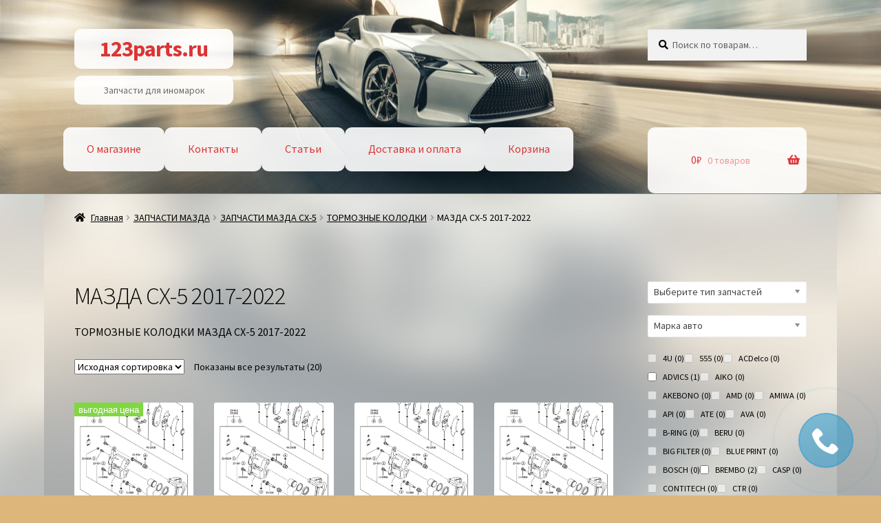

--- FILE ---
content_type: text/html; charset=UTF-8
request_url: https://123parts.ru/product-category/zapchasti-mazda/zapchasti-mazda-sh-5/tormoznye-kolodki-zapchasti-mazda-sh-5-2011-2015/mazda-sh-5-2017-2020-tormoznye-kolodki-zapchasti-mazda-sh-5-2011-2015/
body_size: 27979
content:
<!doctype html><html lang="ru-RU"><head><meta charset="UTF-8"><meta name="viewport" content="width=device-width, initial-scale=1"><link rel="profile" href="http://gmpg.org/xfn/11"><link rel="pingback" href="https://123parts.ru/xmlrpc.php"><meta name='robots' content='index, follow, max-image-preview:large, max-snippet:-1, max-video-preview:-1' /><style>img:is([sizes="auto" i], [sizes^="auto," i]) { contain-intrinsic-size: 3000px 1500px }</style><style type='text/css'></style><link rel='stylesheet' id='wp-block-library-css' href='https://123parts.ru/wp-includes/css/dist/block-library/style.min.css' media='all' /><link rel='stylesheet' id='yith-gfont-open-sans-css' href='https://123parts.ru/wp-content/cache/wmac/css/wmac_single_98f335a4ce0141a558a2678bf6e2b2fd.css' media='all' /><link rel='stylesheet' id='storefront-style-css' href='https://123parts.ru/wp-content/cache/wmac/css/wmac_single_53a6a0ef6bab2a61adcaa4eb2ccb2336.css' media='all' /><link rel='stylesheet' id='vdz_cb_style-css' href='https://123parts.ru/wp-content/cache/wmac/css/wmac_single_179c8cd66f58c7ff8cbdb47d52c330ec.css' media='all' /><link rel='stylesheet' id='vdz_cb_widget_style-css' href='https://123parts.ru/wp-content/cache/wmac/css/wmac_single_47c6685a63ed1f545653a8fff4bb4da9.css' media='all' /><title>тормозные колодки мазда сх-5, запчасти мазда сх-5, запчасти мазда</title><meta name="description" content="тормозные колодки мазда сх-5, запчасти мазда сх-5, запчасти мазда, тормозные колодки, тормозные колодки мазда, тормозные колодки передние, задние колодки" /><link rel="canonical" href="https://123parts.ru/product-category/zapchasti-mazda/zapchasti-mazda-sh-5/tormoznye-kolodki-zapchasti-mazda-sh-5-2011-2015/mazda-sh-5-2017-2020-tormoznye-kolodki-zapchasti-mazda-sh-5-2011-2015/" /><meta property="og:locale" content="ru_RU" /><meta property="og:type" content="article" /><meta property="og:title" content="тормозные колодки мазда сх-5, запчасти мазда сх-5, запчасти мазда" /><meta property="og:description" content="тормозные колодки мазда сх-5, запчасти мазда сх-5, запчасти мазда, тормозные колодки, тормозные колодки мазда, тормозные колодки передние, задние колодки" /><meta property="og:url" content="https://123parts.ru/product-category/zapchasti-mazda/zapchasti-mazda-sh-5/tormoznye-kolodki-zapchasti-mazda-sh-5-2011-2015/mazda-sh-5-2017-2020-tormoznye-kolodki-zapchasti-mazda-sh-5-2011-2015/" /><meta property="og:site_name" content="123parts.ru" /><meta name="twitter:card" content="summary_large_image" /> <script type="application/ld+json" class="yoast-schema-graph">{"@context":"https://schema.org","@graph":[{"@type":"CollectionPage","@id":"https://123parts.ru/product-category/zapchasti-mazda/zapchasti-mazda-sh-5/tormoznye-kolodki-zapchasti-mazda-sh-5-2011-2015/mazda-sh-5-2017-2020-tormoznye-kolodki-zapchasti-mazda-sh-5-2011-2015/","url":"https://123parts.ru/product-category/zapchasti-mazda/zapchasti-mazda-sh-5/tormoznye-kolodki-zapchasti-mazda-sh-5-2011-2015/mazda-sh-5-2017-2020-tormoznye-kolodki-zapchasti-mazda-sh-5-2011-2015/","name":"тормозные колодки мазда сх-5, запчасти мазда сх-5, запчасти мазда","isPartOf":{"@id":"https://123parts.ru/#website"},"primaryImageOfPage":{"@id":"https://123parts.ru/product-category/zapchasti-mazda/zapchasti-mazda-sh-5/tormoznye-kolodki-zapchasti-mazda-sh-5-2011-2015/mazda-sh-5-2017-2020-tormoznye-kolodki-zapchasti-mazda-sh-5-2011-2015/#primaryimage"},"image":{"@id":"https://123parts.ru/product-category/zapchasti-mazda/zapchasti-mazda-sh-5/tormoznye-kolodki-zapchasti-mazda-sh-5-2011-2015/mazda-sh-5-2017-2020-tormoznye-kolodki-zapchasti-mazda-sh-5-2011-2015/#primaryimage"},"thumbnailUrl":"https://123parts.ru/wp-content/uploads/2019/10/160.gif","description":"тормозные колодки мазда сх-5, запчасти мазда сх-5, запчасти мазда, тормозные колодки, тормозные колодки мазда, тормозные колодки передние, задние колодки","breadcrumb":{"@id":"https://123parts.ru/product-category/zapchasti-mazda/zapchasti-mazda-sh-5/tormoznye-kolodki-zapchasti-mazda-sh-5-2011-2015/mazda-sh-5-2017-2020-tormoznye-kolodki-zapchasti-mazda-sh-5-2011-2015/#breadcrumb"},"inLanguage":"ru-RU"},{"@type":"ImageObject","inLanguage":"ru-RU","@id":"https://123parts.ru/product-category/zapchasti-mazda/zapchasti-mazda-sh-5/tormoznye-kolodki-zapchasti-mazda-sh-5-2011-2015/mazda-sh-5-2017-2020-tormoznye-kolodki-zapchasti-mazda-sh-5-2011-2015/#primaryimage","url":"https://123parts.ru/wp-content/uploads/2019/10/160.gif","contentUrl":"https://123parts.ru/wp-content/uploads/2019/10/160.gif","width":864,"height":1214},{"@type":"BreadcrumbList","@id":"https://123parts.ru/product-category/zapchasti-mazda/zapchasti-mazda-sh-5/tormoznye-kolodki-zapchasti-mazda-sh-5-2011-2015/mazda-sh-5-2017-2020-tormoznye-kolodki-zapchasti-mazda-sh-5-2011-2015/#breadcrumb","itemListElement":[{"@type":"ListItem","position":1,"name":"Главная страница","item":"https://123parts.ru/"},{"@type":"ListItem","position":2,"name":"ЗАПЧАСТИ МАЗДА","item":"https://123parts.ru/product-category/zapchasti-mazda/"},{"@type":"ListItem","position":3,"name":"ЗАПЧАСТИ МАЗДА СХ-5","item":"https://123parts.ru/product-category/zapchasti-mazda/zapchasti-mazda-sh-5/"},{"@type":"ListItem","position":4,"name":"ТОРМОЗНЫЕ КОЛОДКИ","item":"https://123parts.ru/product-category/zapchasti-mazda/zapchasti-mazda-sh-5/tormoznye-kolodki-zapchasti-mazda-sh-5-2011-2015/"},{"@type":"ListItem","position":5,"name":"МАЗДА СХ-5 2017-2022"}]},{"@type":"WebSite","@id":"https://123parts.ru/#website","url":"https://123parts.ru/","name":"123parts.ru","description":"Запчасти для иномарок","potentialAction":[{"@type":"SearchAction","target":{"@type":"EntryPoint","urlTemplate":"https://123parts.ru/?s={search_term_string}"},"query-input":{"@type":"PropertyValueSpecification","valueRequired":true,"valueName":"search_term_string"}}],"inLanguage":"ru-RU"}]}</script> <link rel='dns-prefetch' href='//fonts.googleapis.com' /><link rel='stylesheet' id='storefront-top-bar-css' href='https://123parts.ru/wp-content/cache/wmac/css/wmac_single_f6332e206b2857cfb07d9a4d47ea59ca.css' media='all' /><style id='wp-block-library-theme-inline-css'>.wp-block-audio :where(figcaption){color:#555;font-size:13px;text-align:center}.is-dark-theme .wp-block-audio :where(figcaption){color:#ffffffa6}.wp-block-audio{margin:0 0 1em}.wp-block-code{border:1px solid #ccc;border-radius:4px;font-family:Menlo,Consolas,monaco,monospace;padding:.8em 1em}.wp-block-embed :where(figcaption){color:#555;font-size:13px;text-align:center}.is-dark-theme .wp-block-embed :where(figcaption){color:#ffffffa6}.wp-block-embed{margin:0 0 1em}.blocks-gallery-caption{color:#555;font-size:13px;text-align:center}.is-dark-theme .blocks-gallery-caption{color:#ffffffa6}:root :where(.wp-block-image figcaption){color:#555;font-size:13px;text-align:center}.is-dark-theme :root :where(.wp-block-image figcaption){color:#ffffffa6}.wp-block-image{margin:0 0 1em}.wp-block-pullquote{border-bottom:4px solid;border-top:4px solid;color:currentColor;margin-bottom:1.75em}.wp-block-pullquote cite,.wp-block-pullquote footer,.wp-block-pullquote__citation{color:currentColor;font-size:.8125em;font-style:normal;text-transform:uppercase}.wp-block-quote{border-left:.25em solid;margin:0 0 1.75em;padding-left:1em}.wp-block-quote cite,.wp-block-quote footer{color:currentColor;font-size:.8125em;font-style:normal;position:relative}.wp-block-quote:where(.has-text-align-right){border-left:none;border-right:.25em solid;padding-left:0;padding-right:1em}.wp-block-quote:where(.has-text-align-center){border:none;padding-left:0}.wp-block-quote.is-large,.wp-block-quote.is-style-large,.wp-block-quote:where(.is-style-plain){border:none}.wp-block-search .wp-block-search__label{font-weight:700}.wp-block-search__button{border:1px solid #ccc;padding:.375em .625em}:where(.wp-block-group.has-background){padding:1.25em 2.375em}.wp-block-separator.has-css-opacity{opacity:.4}.wp-block-separator{border:none;border-bottom:2px solid;margin-left:auto;margin-right:auto}.wp-block-separator.has-alpha-channel-opacity{opacity:1}.wp-block-separator:not(.is-style-wide):not(.is-style-dots){width:100px}.wp-block-separator.has-background:not(.is-style-dots){border-bottom:none;height:1px}.wp-block-separator.has-background:not(.is-style-wide):not(.is-style-dots){height:2px}.wp-block-table{margin:0 0 1em}.wp-block-table td,.wp-block-table th{word-break:normal}.wp-block-table :where(figcaption){color:#555;font-size:13px;text-align:center}.is-dark-theme .wp-block-table :where(figcaption){color:#ffffffa6}.wp-block-video :where(figcaption){color:#555;font-size:13px;text-align:center}.is-dark-theme .wp-block-video :where(figcaption){color:#ffffffa6}.wp-block-video{margin:0 0 1em}:root :where(.wp-block-template-part.has-background){margin-bottom:0;margin-top:0;padding:1.25em 2.375em}</style><style id='classic-theme-styles-inline-css'>/*! This file is auto-generated */
.wp-block-button__link{color:#fff;background-color:#32373c;border-radius:9999px;box-shadow:none;text-decoration:none;padding:calc(.667em + 2px) calc(1.333em + 2px);font-size:1.125em}.wp-block-file__button{background:#32373c;color:#fff;text-decoration:none}</style><style id='filebird-block-filebird-gallery-style-inline-css'>ul.filebird-block-filebird-gallery{margin:auto!important;padding:0!important;width:100%}ul.filebird-block-filebird-gallery.layout-grid{display:grid;grid-gap:20px;align-items:stretch;grid-template-columns:repeat(var(--columns),1fr);justify-items:stretch}ul.filebird-block-filebird-gallery.layout-grid li img{border:1px solid #ccc;box-shadow:2px 2px 6px 0 rgba(0,0,0,.3);height:100%;max-width:100%;-o-object-fit:cover;object-fit:cover;width:100%}ul.filebird-block-filebird-gallery.layout-masonry{-moz-column-count:var(--columns);-moz-column-gap:var(--space);column-gap:var(--space);-moz-column-width:var(--min-width);columns:var(--min-width) var(--columns);display:block;overflow:auto}ul.filebird-block-filebird-gallery.layout-masonry li{margin-bottom:var(--space)}ul.filebird-block-filebird-gallery li{list-style:none}ul.filebird-block-filebird-gallery li figure{height:100%;margin:0;padding:0;position:relative;width:100%}ul.filebird-block-filebird-gallery li figure figcaption{background:linear-gradient(0deg,rgba(0,0,0,.7),rgba(0,0,0,.3) 70%,transparent);bottom:0;box-sizing:border-box;color:#fff;font-size:.8em;margin:0;max-height:100%;overflow:auto;padding:3em .77em .7em;position:absolute;text-align:center;width:100%;z-index:2}ul.filebird-block-filebird-gallery li figure figcaption a{color:inherit}</style><link rel='stylesheet' id='storefront-gutenberg-blocks-css' href='https://123parts.ru/wp-content/cache/wmac/css/wmac_single_8b2637597ab5218d9ac392df2de3b822.css' media='all' /><style id='storefront-gutenberg-blocks-inline-css'>.wp-block-button__link:not(.has-text-color) {
					color: #333333;
				}

				.wp-block-button__link:not(.has-text-color):hover,
				.wp-block-button__link:not(.has-text-color):focus,
				.wp-block-button__link:not(.has-text-color):active {
					color: #333333;
				}

				.wp-block-button__link:not(.has-background) {
					background-color: #eeeeee;
				}

				.wp-block-button__link:not(.has-background):hover,
				.wp-block-button__link:not(.has-background):focus,
				.wp-block-button__link:not(.has-background):active {
					border-color: #d5d5d5;
					background-color: #d5d5d5;
				}

				.wc-block-grid__products .wc-block-grid__product .wp-block-button__link {
					background-color: #eeeeee;
					border-color: #eeeeee;
					color: #333333;
				}

				.wp-block-quote footer,
				.wp-block-quote cite,
				.wp-block-quote__citation {
					color: #000000;
				}

				.wp-block-pullquote cite,
				.wp-block-pullquote footer,
				.wp-block-pullquote__citation {
					color: #000000;
				}

				.wp-block-image figcaption {
					color: #000000;
				}

				.wp-block-separator.is-style-dots::before {
					color: #000000;
				}

				.wp-block-file a.wp-block-file__button {
					color: #333333;
					background-color: #eeeeee;
					border-color: #eeeeee;
				}

				.wp-block-file a.wp-block-file__button:hover,
				.wp-block-file a.wp-block-file__button:focus,
				.wp-block-file a.wp-block-file__button:active {
					color: #333333;
					background-color: #d5d5d5;
				}

				.wp-block-code,
				.wp-block-preformatted pre {
					color: #000000;
				}

				.wp-block-table:not( .has-background ):not( .is-style-stripes ) tbody tr:nth-child(2n) td {
					background-color: #dbb47a;
				}

				.wp-block-cover .wp-block-cover__inner-container h1:not(.has-text-color),
				.wp-block-cover .wp-block-cover__inner-container h2:not(.has-text-color),
				.wp-block-cover .wp-block-cover__inner-container h3:not(.has-text-color),
				.wp-block-cover .wp-block-cover__inner-container h4:not(.has-text-color),
				.wp-block-cover .wp-block-cover__inner-container h5:not(.has-text-color),
				.wp-block-cover .wp-block-cover__inner-container h6:not(.has-text-color) {
					color: #000000;
				}

				.wc-block-components-price-slider__range-input-progress,
				.rtl .wc-block-components-price-slider__range-input-progress {
					--range-color: #f45e38;
				}

				/* Target only IE11 */
				@media all and (-ms-high-contrast: none), (-ms-high-contrast: active) {
					.wc-block-components-price-slider__range-input-progress {
						background: #f45e38;
					}
				}

				.wc-block-components-button:not(.is-link) {
					background-color: #333333;
					color: #ffffff;
				}

				.wc-block-components-button:not(.is-link):hover,
				.wc-block-components-button:not(.is-link):focus,
				.wc-block-components-button:not(.is-link):active {
					background-color: #1a1a1a;
					color: #ffffff;
				}

				.wc-block-components-button:not(.is-link):disabled {
					background-color: #333333;
					color: #ffffff;
				}

				.wc-block-cart__submit-container {
					background-color: #ddb67c;
				}

				.wc-block-cart__submit-container::before {
					color: rgba(186,147,89,0.5);
				}

				.wc-block-components-order-summary-item__quantity {
					background-color: #ddb67c;
					border-color: #000000;
					box-shadow: 0 0 0 2px #ddb67c;
					color: #000000;
				}</style><style id='global-styles-inline-css'>:root{--wp--preset--aspect-ratio--square: 1;--wp--preset--aspect-ratio--4-3: 4/3;--wp--preset--aspect-ratio--3-4: 3/4;--wp--preset--aspect-ratio--3-2: 3/2;--wp--preset--aspect-ratio--2-3: 2/3;--wp--preset--aspect-ratio--16-9: 16/9;--wp--preset--aspect-ratio--9-16: 9/16;--wp--preset--color--black: #000000;--wp--preset--color--cyan-bluish-gray: #abb8c3;--wp--preset--color--white: #ffffff;--wp--preset--color--pale-pink: #f78da7;--wp--preset--color--vivid-red: #cf2e2e;--wp--preset--color--luminous-vivid-orange: #ff6900;--wp--preset--color--luminous-vivid-amber: #fcb900;--wp--preset--color--light-green-cyan: #7bdcb5;--wp--preset--color--vivid-green-cyan: #00d084;--wp--preset--color--pale-cyan-blue: #8ed1fc;--wp--preset--color--vivid-cyan-blue: #0693e3;--wp--preset--color--vivid-purple: #9b51e0;--wp--preset--gradient--vivid-cyan-blue-to-vivid-purple: linear-gradient(135deg,rgba(6,147,227,1) 0%,rgb(155,81,224) 100%);--wp--preset--gradient--light-green-cyan-to-vivid-green-cyan: linear-gradient(135deg,rgb(122,220,180) 0%,rgb(0,208,130) 100%);--wp--preset--gradient--luminous-vivid-amber-to-luminous-vivid-orange: linear-gradient(135deg,rgba(252,185,0,1) 0%,rgba(255,105,0,1) 100%);--wp--preset--gradient--luminous-vivid-orange-to-vivid-red: linear-gradient(135deg,rgba(255,105,0,1) 0%,rgb(207,46,46) 100%);--wp--preset--gradient--very-light-gray-to-cyan-bluish-gray: linear-gradient(135deg,rgb(238,238,238) 0%,rgb(169,184,195) 100%);--wp--preset--gradient--cool-to-warm-spectrum: linear-gradient(135deg,rgb(74,234,220) 0%,rgb(151,120,209) 20%,rgb(207,42,186) 40%,rgb(238,44,130) 60%,rgb(251,105,98) 80%,rgb(254,248,76) 100%);--wp--preset--gradient--blush-light-purple: linear-gradient(135deg,rgb(255,206,236) 0%,rgb(152,150,240) 100%);--wp--preset--gradient--blush-bordeaux: linear-gradient(135deg,rgb(254,205,165) 0%,rgb(254,45,45) 50%,rgb(107,0,62) 100%);--wp--preset--gradient--luminous-dusk: linear-gradient(135deg,rgb(255,203,112) 0%,rgb(199,81,192) 50%,rgb(65,88,208) 100%);--wp--preset--gradient--pale-ocean: linear-gradient(135deg,rgb(255,245,203) 0%,rgb(182,227,212) 50%,rgb(51,167,181) 100%);--wp--preset--gradient--electric-grass: linear-gradient(135deg,rgb(202,248,128) 0%,rgb(113,206,126) 100%);--wp--preset--gradient--midnight: linear-gradient(135deg,rgb(2,3,129) 0%,rgb(40,116,252) 100%);--wp--preset--font-size--small: 14px;--wp--preset--font-size--medium: 23px;--wp--preset--font-size--large: 26px;--wp--preset--font-size--x-large: 42px;--wp--preset--font-size--normal: 16px;--wp--preset--font-size--huge: 37px;--wp--preset--spacing--20: 0.44rem;--wp--preset--spacing--30: 0.67rem;--wp--preset--spacing--40: 1rem;--wp--preset--spacing--50: 1.5rem;--wp--preset--spacing--60: 2.25rem;--wp--preset--spacing--70: 3.38rem;--wp--preset--spacing--80: 5.06rem;--wp--preset--shadow--natural: 6px 6px 9px rgba(0, 0, 0, 0.2);--wp--preset--shadow--deep: 12px 12px 50px rgba(0, 0, 0, 0.4);--wp--preset--shadow--sharp: 6px 6px 0px rgba(0, 0, 0, 0.2);--wp--preset--shadow--outlined: 6px 6px 0px -3px rgba(255, 255, 255, 1), 6px 6px rgba(0, 0, 0, 1);--wp--preset--shadow--crisp: 6px 6px 0px rgba(0, 0, 0, 1);}:root :where(.is-layout-flow) > :first-child{margin-block-start: 0;}:root :where(.is-layout-flow) > :last-child{margin-block-end: 0;}:root :where(.is-layout-flow) > *{margin-block-start: 24px;margin-block-end: 0;}:root :where(.is-layout-constrained) > :first-child{margin-block-start: 0;}:root :where(.is-layout-constrained) > :last-child{margin-block-end: 0;}:root :where(.is-layout-constrained) > *{margin-block-start: 24px;margin-block-end: 0;}:root :where(.is-layout-flex){gap: 24px;}:root :where(.is-layout-grid){gap: 24px;}body .is-layout-flex{display: flex;}.is-layout-flex{flex-wrap: wrap;align-items: center;}.is-layout-flex > :is(*, div){margin: 0;}body .is-layout-grid{display: grid;}.is-layout-grid > :is(*, div){margin: 0;}.has-black-color{color: var(--wp--preset--color--black) !important;}.has-cyan-bluish-gray-color{color: var(--wp--preset--color--cyan-bluish-gray) !important;}.has-white-color{color: var(--wp--preset--color--white) !important;}.has-pale-pink-color{color: var(--wp--preset--color--pale-pink) !important;}.has-vivid-red-color{color: var(--wp--preset--color--vivid-red) !important;}.has-luminous-vivid-orange-color{color: var(--wp--preset--color--luminous-vivid-orange) !important;}.has-luminous-vivid-amber-color{color: var(--wp--preset--color--luminous-vivid-amber) !important;}.has-light-green-cyan-color{color: var(--wp--preset--color--light-green-cyan) !important;}.has-vivid-green-cyan-color{color: var(--wp--preset--color--vivid-green-cyan) !important;}.has-pale-cyan-blue-color{color: var(--wp--preset--color--pale-cyan-blue) !important;}.has-vivid-cyan-blue-color{color: var(--wp--preset--color--vivid-cyan-blue) !important;}.has-vivid-purple-color{color: var(--wp--preset--color--vivid-purple) !important;}.has-black-background-color{background-color: var(--wp--preset--color--black) !important;}.has-cyan-bluish-gray-background-color{background-color: var(--wp--preset--color--cyan-bluish-gray) !important;}.has-white-background-color{background-color: var(--wp--preset--color--white) !important;}.has-pale-pink-background-color{background-color: var(--wp--preset--color--pale-pink) !important;}.has-vivid-red-background-color{background-color: var(--wp--preset--color--vivid-red) !important;}.has-luminous-vivid-orange-background-color{background-color: var(--wp--preset--color--luminous-vivid-orange) !important;}.has-luminous-vivid-amber-background-color{background-color: var(--wp--preset--color--luminous-vivid-amber) !important;}.has-light-green-cyan-background-color{background-color: var(--wp--preset--color--light-green-cyan) !important;}.has-vivid-green-cyan-background-color{background-color: var(--wp--preset--color--vivid-green-cyan) !important;}.has-pale-cyan-blue-background-color{background-color: var(--wp--preset--color--pale-cyan-blue) !important;}.has-vivid-cyan-blue-background-color{background-color: var(--wp--preset--color--vivid-cyan-blue) !important;}.has-vivid-purple-background-color{background-color: var(--wp--preset--color--vivid-purple) !important;}.has-black-border-color{border-color: var(--wp--preset--color--black) !important;}.has-cyan-bluish-gray-border-color{border-color: var(--wp--preset--color--cyan-bluish-gray) !important;}.has-white-border-color{border-color: var(--wp--preset--color--white) !important;}.has-pale-pink-border-color{border-color: var(--wp--preset--color--pale-pink) !important;}.has-vivid-red-border-color{border-color: var(--wp--preset--color--vivid-red) !important;}.has-luminous-vivid-orange-border-color{border-color: var(--wp--preset--color--luminous-vivid-orange) !important;}.has-luminous-vivid-amber-border-color{border-color: var(--wp--preset--color--luminous-vivid-amber) !important;}.has-light-green-cyan-border-color{border-color: var(--wp--preset--color--light-green-cyan) !important;}.has-vivid-green-cyan-border-color{border-color: var(--wp--preset--color--vivid-green-cyan) !important;}.has-pale-cyan-blue-border-color{border-color: var(--wp--preset--color--pale-cyan-blue) !important;}.has-vivid-cyan-blue-border-color{border-color: var(--wp--preset--color--vivid-cyan-blue) !important;}.has-vivid-purple-border-color{border-color: var(--wp--preset--color--vivid-purple) !important;}.has-vivid-cyan-blue-to-vivid-purple-gradient-background{background: var(--wp--preset--gradient--vivid-cyan-blue-to-vivid-purple) !important;}.has-light-green-cyan-to-vivid-green-cyan-gradient-background{background: var(--wp--preset--gradient--light-green-cyan-to-vivid-green-cyan) !important;}.has-luminous-vivid-amber-to-luminous-vivid-orange-gradient-background{background: var(--wp--preset--gradient--luminous-vivid-amber-to-luminous-vivid-orange) !important;}.has-luminous-vivid-orange-to-vivid-red-gradient-background{background: var(--wp--preset--gradient--luminous-vivid-orange-to-vivid-red) !important;}.has-very-light-gray-to-cyan-bluish-gray-gradient-background{background: var(--wp--preset--gradient--very-light-gray-to-cyan-bluish-gray) !important;}.has-cool-to-warm-spectrum-gradient-background{background: var(--wp--preset--gradient--cool-to-warm-spectrum) !important;}.has-blush-light-purple-gradient-background{background: var(--wp--preset--gradient--blush-light-purple) !important;}.has-blush-bordeaux-gradient-background{background: var(--wp--preset--gradient--blush-bordeaux) !important;}.has-luminous-dusk-gradient-background{background: var(--wp--preset--gradient--luminous-dusk) !important;}.has-pale-ocean-gradient-background{background: var(--wp--preset--gradient--pale-ocean) !important;}.has-electric-grass-gradient-background{background: var(--wp--preset--gradient--electric-grass) !important;}.has-midnight-gradient-background{background: var(--wp--preset--gradient--midnight) !important;}.has-small-font-size{font-size: var(--wp--preset--font-size--small) !important;}.has-medium-font-size{font-size: var(--wp--preset--font-size--medium) !important;}.has-large-font-size{font-size: var(--wp--preset--font-size--large) !important;}.has-x-large-font-size{font-size: var(--wp--preset--font-size--x-large) !important;}
:root :where(.wp-block-pullquote){font-size: 1.5em;line-height: 1.6;}</style><link rel='stylesheet' id='wpsm_tabs_r-font-awesome-front-css' href='https://123parts.ru/wp-content/plugins/tabs-responsive/assets/css/font-awesome/css/font-awesome.min.css' media='all' /><link rel='stylesheet' id='wpsm_tabs_r_bootstrap-front-css' href='https://123parts.ru/wp-content/cache/wmac/css/wmac_single_cdad0c4af723ecca02210d19f9fd6bc4.css' media='all' /><link rel='stylesheet' id='wpsm_tabs_r_animate-css' href='https://123parts.ru/wp-content/cache/wmac/css/wmac_single_506540fbc1d90aec16faccd6323ae206.css' media='all' /><link rel='stylesheet' id='widgetopts-styles-css' href='https://123parts.ru/wp-content/cache/wmac/css/wmac_single_47c53c6ddea8675d3514d99fe66dd2e6.css' media='all' /><link rel='stylesheet' id='woof-css' href='https://123parts.ru/wp-content/cache/wmac/css/wmac_single_411deb70863f87ebdc4ece3093b86784.css' media='all' /><style id='woof-inline-css'>.woof_products_top_panel li span, .woof_products_top_panel2 li span{background: url(https://123parts.ru/wp-content/plugins/woocommerce-products-filter/img/delete.png);background-size: 14px 14px;background-repeat: no-repeat;background-position: right;}
.woof_edit_view{
                    display: none;
                }</style><link rel='stylesheet' id='chosen-drop-down-css' href='https://123parts.ru/wp-content/plugins/woocommerce-products-filter/js/chosen/chosen.min.css' media='all' /><style id='woocommerce-inline-inline-css'>.woocommerce form .form-row .required { visibility: visible; }</style><link rel='stylesheet' id='yith_wcbm_badge_style-css' href='https://123parts.ru/wp-content/cache/wmac/css/wmac_single_cf98c989ee138a4b908ad2f132b2a965.css' media='all' /><style id='yith_wcbm_badge_style-inline-css'>.yith-wcbm-badge.yith-wcbm-badge-text.yith-wcbm-badge-830098664 {
				top: 0; right: 0; 
				
				-ms-transform: ; 
				-webkit-transform: ; 
				transform: ;
				padding: 0px 0px 0px 0px;
				background-color:#dd9933; border-radius: 0px 0px 0px 0px; width:130px; height:20px;
			}.yith-wcbm-badge.yith-wcbm-badge-text.yith-wcbm-badge-830098665 {
				top: 0; left: 0; 
				
				-ms-transform: ; 
				-webkit-transform: ; 
				transform: ;
				padding: 0px 0px 0px 0px;
				background-color:#81d742; border-radius: 0px 0px 0px 0px; width:100px; height:20px;
			}</style><link rel='stylesheet' id='brands-styles-css' href='https://123parts.ru/wp-content/cache/wmac/css/wmac_single_48d56016b20f151be4f24ba6d0eb1be4.css' media='all' /><style id='storefront-style-inline-css'>.main-navigation ul li a,
			.site-title a,
			ul.menu li a,
			.site-branding h1 a,
			button.menu-toggle,
			button.menu-toggle:hover,
			.handheld-navigation .dropdown-toggle {
				color: #dd3333;
			}

			button.menu-toggle,
			button.menu-toggle:hover {
				border-color: #dd3333;
			}

			.main-navigation ul li a:hover,
			.main-navigation ul li:hover > a,
			.site-title a:hover,
			.site-header ul.menu li.current-menu-item > a {
				color: #ff7474;
			}

			table:not( .has-background ) th {
				background-color: #d6af75;
			}

			table:not( .has-background ) tbody td {
				background-color: #dbb47a;
			}

			table:not( .has-background ) tbody tr:nth-child(2n) td,
			fieldset,
			fieldset legend {
				background-color: #d9b278;
			}

			.site-header,
			.secondary-navigation ul ul,
			.main-navigation ul.menu > li.menu-item-has-children:after,
			.secondary-navigation ul.menu ul,
			.storefront-handheld-footer-bar,
			.storefront-handheld-footer-bar ul li > a,
			.storefront-handheld-footer-bar ul li.search .site-search,
			button.menu-toggle,
			button.menu-toggle:hover {
				background-color: #969696;
			}

			p.site-description,
			.site-header,
			.storefront-handheld-footer-bar {
				color: #6d6d6d;
			}

			button.menu-toggle:after,
			button.menu-toggle:before,
			button.menu-toggle span:before {
				background-color: #dd3333;
			}

			h1, h2, h3, h4, h5, h6, .wc-block-grid__product-title {
				color: #000000;
			}

			.widget h1 {
				border-bottom-color: #000000;
			}

			body,
			.secondary-navigation a {
				color: #000000;
			}

			.widget-area .widget a,
			.hentry .entry-header .posted-on a,
			.hentry .entry-header .post-author a,
			.hentry .entry-header .post-comments a,
			.hentry .entry-header .byline a {
				color: #050505;
			}

			a {
				color: #f45e38;
			}

			a:focus,
			button:focus,
			.button.alt:focus,
			input:focus,
			textarea:focus,
			input[type="button"]:focus,
			input[type="reset"]:focus,
			input[type="submit"]:focus,
			input[type="email"]:focus,
			input[type="tel"]:focus,
			input[type="url"]:focus,
			input[type="password"]:focus,
			input[type="search"]:focus {
				outline-color: #f45e38;
			}

			button, input[type="button"], input[type="reset"], input[type="submit"], .button, .widget a.button {
				background-color: #eeeeee;
				border-color: #eeeeee;
				color: #333333;
			}

			button:hover, input[type="button"]:hover, input[type="reset"]:hover, input[type="submit"]:hover, .button:hover, .widget a.button:hover {
				background-color: #d5d5d5;
				border-color: #d5d5d5;
				color: #333333;
			}

			button.alt, input[type="button"].alt, input[type="reset"].alt, input[type="submit"].alt, .button.alt, .widget-area .widget a.button.alt {
				background-color: #333333;
				border-color: #333333;
				color: #ffffff;
			}

			button.alt:hover, input[type="button"].alt:hover, input[type="reset"].alt:hover, input[type="submit"].alt:hover, .button.alt:hover, .widget-area .widget a.button.alt:hover {
				background-color: #1a1a1a;
				border-color: #1a1a1a;
				color: #ffffff;
			}

			.pagination .page-numbers li .page-numbers.current {
				background-color: #c49d63;
				color: #000000;
			}

			#comments .comment-list .comment-content .comment-text {
				background-color: #d6af75;
			}

			.site-footer {
				background-color: #f0f0f0;
				color: #6d6d6d;
			}

			.site-footer a:not(.button):not(.components-button) {
				color: #333333;
			}

			.site-footer .storefront-handheld-footer-bar a:not(.button):not(.components-button) {
				color: #dd3333;
			}

			.site-footer h1, .site-footer h2, .site-footer h3, .site-footer h4, .site-footer h5, .site-footer h6, .site-footer .widget .widget-title, .site-footer .widget .widgettitle {
				color: #333333;
			}

			.page-template-template-homepage.has-post-thumbnail .type-page.has-post-thumbnail .entry-title {
				color: #000000;
			}

			.page-template-template-homepage.has-post-thumbnail .type-page.has-post-thumbnail .entry-content {
				color: #000000;
			}

			@media screen and ( min-width: 768px ) {
				.secondary-navigation ul.menu a:hover {
					color: #868686;
				}

				.secondary-navigation ul.menu a {
					color: #6d6d6d;
				}

				.main-navigation ul.menu ul.sub-menu,
				.main-navigation ul.nav-menu ul.children {
					background-color: #878787;
				}

				.site-header {
					border-bottom-color: #878787;
				}
			}</style><link rel='stylesheet' id='storefront-icons-css' href='https://123parts.ru/wp-content/cache/wmac/css/wmac_single_4b570ca5db7a65f9b6712a9d0311c1ca.css' media='all' /><link rel='stylesheet' id='storefront-fonts-css' href='https://fonts.googleapis.com/css?family=Source+Sans+Pro%3A400%2C300%2C300italic%2C400italic%2C600%2C700%2C900&#038;subset=latin%2Clatin-ext' media='all' /><link rel='stylesheet' id='storefront-woocommerce-style-css' href='https://123parts.ru/wp-content/cache/wmac/css/wmac_single_7d44232f9c7442b9793bc1b3c9c58830.css' media='all' /><style id='storefront-woocommerce-style-inline-css'>@font-face {
				font-family: star;
				src: url(https://123parts.ru/wp-content/plugins/woocommerce/assets/fonts/star.eot);
				src:
					url(https://123parts.ru/wp-content/plugins/woocommerce/assets/fonts/star.eot?#iefix) format("embedded-opentype"),
					url(https://123parts.ru/wp-content/plugins/woocommerce/assets/fonts/star.woff) format("woff"),
					url(https://123parts.ru/wp-content/plugins/woocommerce/assets/fonts/star.ttf) format("truetype"),
					url(https://123parts.ru/wp-content/plugins/woocommerce/assets/fonts/star.svg#star) format("svg");
				font-weight: 400;
				font-style: normal;
			}
			@font-face {
				font-family: WooCommerce;
				src: url(https://123parts.ru/wp-content/plugins/woocommerce/assets/fonts/WooCommerce.eot);
				src:
					url(https://123parts.ru/wp-content/plugins/woocommerce/assets/fonts/WooCommerce.eot?#iefix) format("embedded-opentype"),
					url(https://123parts.ru/wp-content/plugins/woocommerce/assets/fonts/WooCommerce.woff) format("woff"),
					url(https://123parts.ru/wp-content/plugins/woocommerce/assets/fonts/WooCommerce.ttf) format("truetype"),
					url(https://123parts.ru/wp-content/plugins/woocommerce/assets/fonts/WooCommerce.svg#WooCommerce) format("svg");
				font-weight: 400;
				font-style: normal;
			}

			a.cart-contents,
			.site-header-cart .widget_shopping_cart a {
				color: #dd3333;
			}

			a.cart-contents:hover,
			.site-header-cart .widget_shopping_cart a:hover,
			.site-header-cart:hover > li > a {
				color: #ff7474;
			}

			table.cart td.product-remove,
			table.cart td.actions {
				border-top-color: #ddb67c;
			}

			.storefront-handheld-footer-bar ul li.cart .count {
				background-color: #dd3333;
				color: #969696;
				border-color: #969696;
			}

			.woocommerce-tabs ul.tabs li.active a,
			ul.products li.product .price,
			.onsale,
			.wc-block-grid__product-onsale,
			.widget_search form:before,
			.widget_product_search form:before {
				color: #000000;
			}

			.woocommerce-breadcrumb a,
			a.woocommerce-review-link,
			.product_meta a {
				color: #050505;
			}

			.wc-block-grid__product-onsale,
			.onsale {
				border-color: #000000;
			}

			.star-rating span:before,
			.quantity .plus, .quantity .minus,
			p.stars a:hover:after,
			p.stars a:after,
			.star-rating span:before,
			#payment .payment_methods li input[type=radio]:first-child:checked+label:before {
				color: #f45e38;
			}

			.widget_price_filter .ui-slider .ui-slider-range,
			.widget_price_filter .ui-slider .ui-slider-handle {
				background-color: #f45e38;
			}

			.order_details {
				background-color: #d6af75;
			}

			.order_details > li {
				border-bottom: 1px dotted #c19a60;
			}

			.order_details:before,
			.order_details:after {
				background: -webkit-linear-gradient(transparent 0,transparent 0),-webkit-linear-gradient(135deg,#d6af75 33.33%,transparent 33.33%),-webkit-linear-gradient(45deg,#d6af75 33.33%,transparent 33.33%)
			}

			#order_review {
				background-color: #ddb67c;
			}

			#payment .payment_methods > li .payment_box,
			#payment .place-order {
				background-color: #d8b177;
			}

			#payment .payment_methods > li:not(.woocommerce-notice) {
				background-color: #d3ac72;
			}

			#payment .payment_methods > li:not(.woocommerce-notice):hover {
				background-color: #cea76d;
			}

			.woocommerce-pagination .page-numbers li .page-numbers.current {
				background-color: #c49d63;
				color: #000000;
			}

			.wc-block-grid__product-onsale,
			.onsale,
			.woocommerce-pagination .page-numbers li .page-numbers:not(.current) {
				color: #000000;
			}

			p.stars a:before,
			p.stars a:hover~a:before,
			p.stars.selected a.active~a:before {
				color: #000000;
			}

			p.stars.selected a.active:before,
			p.stars:hover a:before,
			p.stars.selected a:not(.active):before,
			p.stars.selected a.active:before {
				color: #f45e38;
			}

			.single-product div.product .woocommerce-product-gallery .woocommerce-product-gallery__trigger {
				background-color: #eeeeee;
				color: #333333;
			}

			.single-product div.product .woocommerce-product-gallery .woocommerce-product-gallery__trigger:hover {
				background-color: #d5d5d5;
				border-color: #d5d5d5;
				color: #333333;
			}

			.button.added_to_cart:focus,
			.button.wc-forward:focus {
				outline-color: #f45e38;
			}

			.added_to_cart,
			.site-header-cart .widget_shopping_cart a.button,
			.wc-block-grid__products .wc-block-grid__product .wp-block-button__link {
				background-color: #eeeeee;
				border-color: #eeeeee;
				color: #333333;
			}

			.added_to_cart:hover,
			.site-header-cart .widget_shopping_cart a.button:hover,
			.wc-block-grid__products .wc-block-grid__product .wp-block-button__link:hover {
				background-color: #d5d5d5;
				border-color: #d5d5d5;
				color: #333333;
			}

			.added_to_cart.alt, .added_to_cart, .widget a.button.checkout {
				background-color: #333333;
				border-color: #333333;
				color: #ffffff;
			}

			.added_to_cart.alt:hover, .added_to_cart:hover, .widget a.button.checkout:hover {
				background-color: #1a1a1a;
				border-color: #1a1a1a;
				color: #ffffff;
			}

			.button.loading {
				color: #eeeeee;
			}

			.button.loading:hover {
				background-color: #eeeeee;
			}

			.button.loading:after {
				color: #333333;
			}

			@media screen and ( min-width: 768px ) {
				.site-header-cart .widget_shopping_cart,
				.site-header .product_list_widget li .quantity {
					color: #6d6d6d;
				}

				.site-header-cart .widget_shopping_cart .buttons,
				.site-header-cart .widget_shopping_cart .total {
					background-color: #8c8c8c;
				}

				.site-header-cart .widget_shopping_cart {
					background-color: #878787;
				}
			}
				.storefront-product-pagination a {
					color: #000000;
					background-color: #ddb67c;
				}
				.storefront-sticky-add-to-cart {
					color: #000000;
					background-color: #ddb67c;
				}

				.storefront-sticky-add-to-cart a:not(.button) {
					color: #dd3333;
				}</style><link rel='stylesheet' id='storefront-woocommerce-brands-style-css' href='https://123parts.ru/wp-content/cache/wmac/css/wmac_single_1900452dc3ee7357086b77cadee48764.css' media='all' /> <script src="https://123parts.ru/wp-includes/js/jquery/jquery.min.js" id="jquery-core-js"></script> <script src="https://123parts.ru/wp-includes/js/jquery/jquery-migrate.min.js" id="jquery-migrate-js"></script> <script src="https://123parts.ru/wp-content/cache/wmac/js/wmac_single_e83b4c39a24548b781e7e23b1489ec39.js" id="vdz_google_events-js"></script> <script src="https://123parts.ru/wp-content/plugins/woocommerce/assets/js/jquery-blockui/jquery.blockUI.min.js" id="jquery-blockui-js" defer data-wp-strategy="defer"></script> <script id="wc-add-to-cart-js-extra">var wc_add_to_cart_params = {"ajax_url":"\/wp-admin\/admin-ajax.php","wc_ajax_url":"\/?wc-ajax=%%endpoint%%","i18n_view_cart":"\u041f\u0440\u043e\u0441\u043c\u043e\u0442\u0440 \u043a\u043e\u0440\u0437\u0438\u043d\u044b","cart_url":"https:\/\/123parts.ru\/cart-2\/","is_cart":"","cart_redirect_after_add":"no"};</script> <script src="https://123parts.ru/wp-content/plugins/woocommerce/assets/js/frontend/add-to-cart.min.js" id="wc-add-to-cart-js" defer data-wp-strategy="defer"></script> <script src="https://123parts.ru/wp-content/plugins/woocommerce/assets/js/js-cookie/js.cookie.min.js" id="js-cookie-js" defer data-wp-strategy="defer"></script> <script id="woocommerce-js-extra">var woocommerce_params = {"ajax_url":"\/wp-admin\/admin-ajax.php","wc_ajax_url":"\/?wc-ajax=%%endpoint%%","i18n_password_show":"\u041f\u043e\u043a\u0430\u0437\u0430\u0442\u044c \u043f\u0430\u0440\u043e\u043b\u044c","i18n_password_hide":"\u0421\u043a\u0440\u044b\u0442\u044c \u043f\u0430\u0440\u043e\u043b\u044c"};</script> <script src="https://123parts.ru/wp-content/plugins/woocommerce/assets/js/frontend/woocommerce.min.js" id="woocommerce-js" defer data-wp-strategy="defer"></script> <script id="wc-cart-fragments-js-extra">var wc_cart_fragments_params = {"ajax_url":"\/wp-admin\/admin-ajax.php","wc_ajax_url":"\/?wc-ajax=%%endpoint%%","cart_hash_key":"wc_cart_hash_dd87b0c0880ba1e415761f31ff20a980","fragment_name":"wc_fragments_dd87b0c0880ba1e415761f31ff20a980","request_timeout":"5000"};</script> <script src="https://123parts.ru/wp-content/plugins/woocommerce/assets/js/frontend/cart-fragments.min.js" id="wc-cart-fragments-js" defer data-wp-strategy="defer"></script> <link rel="https://api.w.org/" href="https://123parts.ru/wp-json/" /><link rel="alternate" title="JSON" type="application/json" href="https://123parts.ru/wp-json/wp/v2/product_cat/1561" /><script type="text/javascript">let buyone_ajax = {"ajaxurl":"https:\/\/123parts.ru\/wp-admin\/admin-ajax.php","variation":0,"tel_mask":"+7(999)-999-99-99","work_mode":0,"success_action":3,"after_submit_form":"\u0421\u043f\u0430\u0441\u0438\u0431\u043e \u0437\u0430 \u0437\u0430\u043a\u0430\u0437! \u041d\u0430\u0448 \u043c\u0435\u043d\u0435\u0434\u0436\u0435\u0440 \u0441\u0432\u044f\u0436\u0435\u0442\u0441\u044f \u0441 \u0412\u0430\u043c\u0438 \u0432 \u0431\u043b\u0438\u0436\u0430\u0439\u0448\u0435\u0435 \u0432\u0440\u0435\u043c\u044f.","after_message_form":"","yandex_metrica":{"transfer_data_to_yandex_commerce":false,"data_layer":"dataLayer","goal_id":""},"add_an_order_to_woo_commerce":true};
window.dataLayer = window.dataLayer || [];</script> <script type="text/javascript">window.vdz_cb = {"ajax_url":"https:\/\/123parts.ru\/wp-admin\/admin-ajax.php","auth_flag":false};</script> <noscript><style>.woocommerce-product-gallery{ opacity: 1 !important; }</style></noscript><style type="text/css">.woa-top-bar-wrap, .woa-top-bar .block .widget_nav_menu ul li .sub-menu { background: #5b5b5b; } .woa-top-bar .block .widget_nav_menu ul li .sub-menu li a:hover { background: #424242 } .woa-top-bar-wrap * { color: #efefef; } .woa-top-bar-wrap a, .woa-top-bar-wrap .widget_nav_menu li.current-menu-item > a { color: #ffffff !important; } .woa-top-bar-wrap a:hover { opacity: 0.9; }</style><style id="custom-background-css">body.custom-background { background-color: #ddb67c; background-image: url("https://123parts.ru/wp-content/uploads/2019/11/5a8d554196004.jpg"); background-position: center center; background-size: contain; background-repeat: repeat; background-attachment: fixed; }</style><link rel="icon" href="https://123parts.ru/wp-content/uploads/2020/04/cropped-2020-04-06_11-17-30-32x32.png" sizes="32x32" /><link rel="icon" href="https://123parts.ru/wp-content/uploads/2020/04/cropped-2020-04-06_11-17-30-192x192.png" sizes="192x192" /><link rel="apple-touch-icon" href="https://123parts.ru/wp-content/uploads/2020/04/cropped-2020-04-06_11-17-30-180x180.png" /><meta name="msapplication-TileImage" content="https://123parts.ru/wp-content/uploads/2020/04/cropped-2020-04-06_11-17-30-270x270.png" /><style id="wp-custom-css">.post-author, .posted-on { display:none; }

.product-category {float:left !important; margin: 10px 30px;}

.god {float:left; width: 70px; border-color:#ccc; border-style:solid; padding: 10px 16px 10px 16px; border-radius:15px; margin:10px;}


@media screen and (max-width: 920px)
{
	.product-category img {width:100% !important; padding:0px 30px;}
	#vdz_cb_widget, #woof_widget-3 { visibility:none;}
	.typez img, .proiz img, .product-category img {border-radius: 0px; width: 90px; float:left; padding: -10px; margin: 0px 20px 0px 0px}
	.typez, .proiz {padding: 15px 15px; margin: 2px 10px; border-radius: 25px; text-align:left; width: 93%; height: 120px; }
}
@media screen and (max-width: 920px) and (min-width: 500px) 
{
	.proiz {padding: 15px 10px; margin: 2px 3px; text-align:left; width: 43%; }
}
	@media screen and (max-width: 499px) {
	.proiz {padding: 15px 15px; margin: 2px 10px; border-radius: 25px; text-align:left; width: 93%; height: 120px; } 
}
#tel {font-size: 40px; text-align:center; font-weight:700; padding:0px 10px 20px 10px;}
.hentry .entry-content a:not(.button) {text-decoration:none;}

.typez, .proiz {float: left; background-color: #fff; border-radius: 15px; }

@media screen and (min-width: 921px) {
.typez, .proiz {padding: 12px 16px; margin: 0px; text-align:center; width: 185px; height: 220px;}
.typez img, .proiz img, .product-category img {border-radius: 0px;}

}

div, span {font-family: "Source Sans Pro", "HelveticaNeue-Light", "Helvetica Neue Light", "Helvetica Neue", Helvetica, Arial, "Lucida Grande", sans-serif;}


@media screen and (max-width: 800px) {
.widget-woof { display:none; }
.menu-item {background-color:#fff; padding:10px 30px;
}
#menu-dopolnitelnoe-1 {margin-top:10px;}
.site-title { padding:10px 30px;
background-color:#fff; border-radius: 30px;}
button.menu-toggle {border-radius: 30px; margin-top:8px;}
}
.menu-item, .site-header-cart, .site-title, .site-description 
{background-color: rgba(255, 255, 255, 0.9); border-radius:10px; margin: 10px 0px 10px 0px; padding: 10px; text-align:center;}

navigation ul.menu > li > a, .main-navigation ul.nav-menu > li > a {
    padding: 0.6em 1.5em;
}
#tab_container_830093381 
{	border-radius: 30px; }

h1 {font-size: 2.2em;}
#tel {font-size: 2.2em; float:left;}
#msgs {width:270px; float:right; padding:10px;}
#msgs td {padding:10px;}</style><style type="text/css">p.demo_store{background-color:#dd7373;color:#fff;}.woocommerce small.note{color:#000;}.woocommerce .woocommerce-breadcrumb{color:#000;}.woocommerce .woocommerce-breadcrumb a{color:#000;}.woocommerce div.product span.price,.woocommerce div.product p.price{color:#000;}.woocommerce div.product .stock{color:#000;}.woocommerce span.onsale{background-color:#000;color:#999;}.woocommerce ul.products li.product .price{color:#000;}.woocommerce ul.products li.product .price .from{color:rgba(0, 0, 0, 0.5);}.woocommerce nav.woocommerce-pagination ul{border:1px solid #d34a4a;}.woocommerce nav.woocommerce-pagination ul li{border-right:1px solid #d34a4a;}.woocommerce nav.woocommerce-pagination ul li span.current,.woocommerce nav.woocommerce-pagination ul li a:hover,.woocommerce nav.woocommerce-pagination ul li a:focus{background:#dd7373;color:#6a1a1a;}.woocommerce a.button,.woocommerce button.button,.woocommerce input.button,.woocommerce #respond input#submit{color:#fff;background-color:#dd7373;}.woocommerce a.button:hover,.woocommerce button.button:hover,.woocommerce input.button:hover,.woocommerce #respond input#submit:hover{background-color:#cc6262;color:#fff;}.woocommerce a.button.alt,.woocommerce button.button.alt,.woocommerce input.button.alt,.woocommerce #respond input#submit.alt{background-color:#dd7373;color:#fff;}.woocommerce a.button.alt:hover,.woocommerce button.button.alt:hover,.woocommerce input.button.alt:hover,.woocommerce #respond input#submit.alt:hover{background-color:#cc6262;color:#fff;}.woocommerce a.button.alt.disabled,.woocommerce button.button.alt.disabled,.woocommerce input.button.alt.disabled,.woocommerce #respond input#submit.alt.disabled,.woocommerce a.button.alt:disabled,.woocommerce button.button.alt:disabled,.woocommerce input.button.alt:disabled,.woocommerce #respond input#submit.alt:disabled,.woocommerce a.button.alt:disabled[disabled],.woocommerce button.button.alt:disabled[disabled],.woocommerce input.button.alt:disabled[disabled],.woocommerce #respond input#submit.alt:disabled[disabled],.woocommerce a.button.alt.disabled:hover,.woocommerce button.button.alt.disabled:hover,.woocommerce input.button.alt.disabled:hover,.woocommerce #respond input#submit.alt.disabled:hover,.woocommerce a.button.alt:disabled:hover,.woocommerce button.button.alt:disabled:hover,.woocommerce input.button.alt:disabled:hover,.woocommerce #respond input#submit.alt:disabled:hover,.woocommerce a.button.alt:disabled[disabled]:hover,.woocommerce button.button.alt:disabled[disabled]:hover,.woocommerce input.button.alt:disabled[disabled]:hover,.woocommerce #respond input#submit.alt:disabled[disabled]:hover{background-color:#dd7373;color:#fff;}.woocommerce a.button:disabled:hover,.woocommerce button.button:disabled:hover,.woocommerce input.button:disabled:hover,.woocommerce #respond input#submit:disabled:hover,.woocommerce a.button.disabled:hover,.woocommerce button.button.disabled:hover,.woocommerce input.button.disabled:hover,.woocommerce #respond input#submit.disabled:hover,.woocommerce a.button:disabled[disabled]:hover,.woocommerce button.button:disabled[disabled]:hover,.woocommerce input.button:disabled[disabled]:hover,.woocommerce #respond input#submit:disabled[disabled]:hover{background-color:#dd7373;}.woocommerce #reviews h2 small{color:#000;}.woocommerce #reviews h2 small a{color:#000;}.woocommerce #reviews #comments ol.commentlist li .meta{color:#000;}.woocommerce #reviews #comments ol.commentlist li img.avatar{background:#dd7373;border:1px solid #da6767;}.woocommerce #reviews #comments ol.commentlist li .comment-text{border:1px solid #da6767;}.woocommerce #reviews #comments ol.commentlist #respond{border:1px solid #da6767;}.woocommerce .star-rating:before{color:#d34a4a;}.woocommerce.widget_shopping_cart .total,.woocommerce .widget_shopping_cart .total{border-top:3px double #dd7373;}.woocommerce form.login,.woocommerce form.checkout_coupon,.woocommerce form.register{border:1px solid #d34a4a;}.woocommerce .order_details li{border-right:1px dashed #d34a4a;}.woocommerce .widget_price_filter .ui-slider .ui-slider-handle{background-color:#dd7373;}.woocommerce .widget_price_filter .ui-slider .ui-slider-range{background-color:#dd7373;}.woocommerce .widget_price_filter .price_slider_wrapper .ui-widget-content{background-color:#992f2f;}.woocommerce-cart table.cart td.actions .coupon .input-text{border:1px solid #d34a4a;}.woocommerce-cart .cart-collaterals .cart_totals p small{color:#000;}.woocommerce-cart .cart-collaterals .cart_totals table small{color:#000;}.woocommerce-cart .cart-collaterals .cart_totals .discount td{color:#000;}.woocommerce-cart .cart-collaterals .cart_totals tr td,.woocommerce-cart .cart-collaterals .cart_totals tr th{border-top:1px solid #dd7373;}.woocommerce-checkout .checkout .create-account small{color:#000;}.woocommerce-checkout #payment{background:#dd7373;}.woocommerce-checkout #payment ul.payment_methods{border-bottom:1px solid #d34a4a;}.woocommerce-checkout #payment div.payment_box{background-color:#d85e5e;color:#fff;}.woocommerce-checkout #payment div.payment_box input.input-text,.woocommerce-checkout #payment div.payment_box textarea{border-color:#ce3535;border-top-color:#bc2e2e;}.woocommerce-checkout #payment div.payment_box ::-webkit-input-placeholder{color:#bc2e2e;}.woocommerce-checkout #payment div.payment_box :-moz-placeholder{color:#bc2e2e;}.woocommerce-checkout #payment div.payment_box :-ms-input-placeholder{color:#bc2e2e;}.woocommerce-checkout #payment div.payment_box span.help{color:#000;}.woocommerce-checkout #payment div.payment_box:after{content:"";display:block;border:8px solid #d85e5e;border-right-color:transparent;border-left-color:transparent;border-top-color:transparent;position:absolute;top:-3px;left:0;margin:-1em 0 0 2em;}</style></head><body class="archive tax-product_cat term-mazda-sh-5-2017-2020-tormoznye-kolodki-zapchasti-mazda-sh-5-2011-2015 term-1561 custom-background wp-embed-responsive wp-theme-storefront theme-storefront woocommerce woocommerce-page woocommerce-no-js yith-wcbm-theme-storefront storefront-secondary-navigation storefront-align-wide right-sidebar woocommerce-active storefront-top-bar-active"><div id="page" class="hfeed site"><header id="masthead" class="site-header" role="banner" style="background-image: url(https://123parts.ru/wp-content/uploads/2019/11/cropped-5a8d554196004-4-2.jpg); "><div class="col-full"> <a class="skip-link screen-reader-text" href="#site-navigation">Перейти к навигации</a> <a class="skip-link screen-reader-text" href="#content">Перейти к содержимому</a><div class="site-branding"><div class="beta site-title"><a href="https://123parts.ru/" rel="home">123parts.ru</a></div><p class="site-description">Запчасти для иномарок</p></div><nav class="secondary-navigation" role="navigation" aria-label="Дополнительная навигация"></nav><div class="site-search"><div class="widget woocommerce widget_product_search"><form role="search" method="get" class="woocommerce-product-search" action="https://123parts.ru/"> <label class="screen-reader-text" for="woocommerce-product-search-field-0">Искать:</label> <input type="search" id="woocommerce-product-search-field-0" class="search-field" placeholder="Поиск по товарам&hellip;" value="" name="s" /> <button type="submit" value="Поиск" class="">Поиск</button> <input type="hidden" name="post_type" value="product" /></form></div></div></div><div class="storefront-primary-navigation"><div class="col-full"><nav id="site-navigation" class="main-navigation" role="navigation" aria-label="Основная навигация"> <button id="site-navigation-menu-toggle" class="menu-toggle" aria-controls="site-navigation" aria-expanded="false"><span>Меню</span></button><div class="primary-navigation"><ul id="menu-dopolnitelnoe" class="menu"><li id="menu-item-830093377" class="menu-item menu-item-type-post_type menu-item-object-page menu-item-830093377"><a href="https://123parts.ru/o-magazine/">О магазине</a></li><li id="menu-item-830093378" class="menu-item menu-item-type-post_type menu-item-object-page menu-item-830093378"><a href="https://123parts.ru/kontakty/">Контакты</a></li><li id="menu-item-830099169" class="menu-item menu-item-type-taxonomy menu-item-object-category menu-item-830099169"><a href="https://123parts.ru/category/articles/">Статьи</a></li><li id="menu-item-830093379" class="menu-item menu-item-type-post_type menu-item-object-page menu-item-830093379"><a href="https://123parts.ru/dostavka/">Доставка и оплата</a></li><li id="menu-item-830093380" class="menu-item menu-item-type-post_type menu-item-object-page menu-item-830093380"><a href="https://123parts.ru/cart-2/">Корзина</a></li></ul></div><div class="handheld-navigation"><ul id="menu-dopolnitelnoe-1" class="menu"><li class="menu-item menu-item-type-post_type menu-item-object-page menu-item-830093377"><a href="https://123parts.ru/o-magazine/">О магазине</a></li><li class="menu-item menu-item-type-post_type menu-item-object-page menu-item-830093378"><a href="https://123parts.ru/kontakty/">Контакты</a></li><li class="menu-item menu-item-type-taxonomy menu-item-object-category menu-item-830099169"><a href="https://123parts.ru/category/articles/">Статьи</a></li><li class="menu-item menu-item-type-post_type menu-item-object-page menu-item-830093379"><a href="https://123parts.ru/dostavka/">Доставка и оплата</a></li><li class="menu-item menu-item-type-post_type menu-item-object-page menu-item-830093380"><a href="https://123parts.ru/cart-2/">Корзина</a></li></ul></div></nav><ul id="site-header-cart" class="site-header-cart menu"><li class=""> <a class="cart-contents" href="https://123parts.ru/cart-2/" title="Посмотреть вашу корзину"> <span class="woocommerce-Price-amount amount"><bdi>0<span class="woocommerce-Price-currencySymbol">&#8381;</span></bdi></span> <span class="count">0 товаров</span> </a></li><li><div class="widget woocommerce widget_shopping_cart"><div class="widget_shopping_cart_content"></div></div></li></ul></div></div></header><div class="storefront-breadcrumb"><div class="col-full"><nav class="woocommerce-breadcrumb" aria-label="цепочки навигации"><a href="https://123parts.ru">Главная</a><span class="breadcrumb-separator"> / </span><a href="https://123parts.ru/product-category/zapchasti-mazda/">ЗАПЧАСТИ МАЗДА</a><span class="breadcrumb-separator"> / </span><a href="https://123parts.ru/product-category/zapchasti-mazda/zapchasti-mazda-sh-5/">ЗАПЧАСТИ МАЗДА СХ-5</a><span class="breadcrumb-separator"> / </span><a href="https://123parts.ru/product-category/zapchasti-mazda/zapchasti-mazda-sh-5/tormoznye-kolodki-zapchasti-mazda-sh-5-2011-2015/">ТОРМОЗНЫЕ КОЛОДКИ</a><span class="breadcrumb-separator"> / </span>МАЗДА СХ-5 2017-2022</nav></div></div><div id="content" class="site-content" tabindex="-1"><div class="col-full"><div class="woocommerce"></div><div id="primary" class="content-area"><main id="main" class="site-main" role="main"><header class="woocommerce-products-header"><h1 class="woocommerce-products-header__title page-title">МАЗДА СХ-5 2017-2022</h1><div class="term-description"><p>ТОРМОЗНЫЕ КОЛОДКИ МАЗДА СХ-5 2017-2022</p></div></header><div class="woocommerce woocommerce-page woof_shortcode_output"><div id="woof_results_by_ajax" data-shortcode="woof_products taxonomies=product_cat:1561 is_ajax=1 predict_ids_and_continue=1"><div class="storefront-sorting"><div class="woocommerce-notices-wrapper"></div><form class="woocommerce-ordering" method="get"> <select
 name="orderby"
 class="orderby"
 aria-label="Заказ в магазине"
 ><option value="menu_order"  selected='selected'>Исходная сортировка</option><option value="popularity" >По популярности</option><option value="date" >По новизне</option><option value="price" >По возрастанию цены</option><option value="price-desc" >По убыванию цены</option><option value="title_asc" ></option><option value="title_desc" ></option><option value="sku_asc" ></option><option value="sku_desc" ></option><option value="stock_quantity_asc" ></option><option value="stock_quantity_desc" ></option> </select> <input type="hidden" name="paged" value="1" /></form><p class="woocommerce-result-count" > Показаны все результаты (20)</p></div><ul class="products columns-4"><li class="product type-product post-830094672 status-publish first instock product_cat-mazda-sh-5-2017-2020-tormoznye-kolodki-zapchasti-mazda-sh-5-2011-2015 product_cat-zapchasti-mazda-sh-5-2015-2017-tormoznye-kolodki-zapchasti-mazda-sh-5-2011-2015 product_cat-zapchasti-mazda-sh-5-2011-2015-tormoznye-kolodki-zapchasti-mazda-sh-5-2011-2015 has-post-thumbnail shipping-taxable purchasable product-type-simple yith-wcbm-product-has-badges"> <a href="https://123parts.ru/product/tormoznye-kolodki-perednie-mazda-sh-5/" class="woocommerce-LoopProduct-link woocommerce-loop-product__link"><div class='container-image-and-badge  '><img width="324" height="324" src="https://123parts.ru/wp-content/uploads/2019/10/160-324x324.gif" class="attachment-woocommerce_thumbnail size-woocommerce_thumbnail" alt="ТОРМОЗНЫЕ КОЛОДКИ ПЕРЕДНИЕ МАЗДА СХ-5" decoding="async" fetchpriority="high" srcset="https://123parts.ru/wp-content/uploads/2019/10/160-324x324.gif 324w, https://123parts.ru/wp-content/uploads/2019/10/160-150x150.gif 150w, https://123parts.ru/wp-content/uploads/2019/10/160-100x100.gif 100w" sizes="(max-width: 324px) 100vw, 324px" /><div class='yith-wcbm-badge yith-wcbm-badge-830098665 yith-wcbm-badge-text yith-wcbm-badge--on-product-830094672 yith-wcbm-badge-text' data-position='{&quot;top&quot;:&quot;0&quot;,&quot;right&quot;:&quot;auto&quot;,&quot;bottom&quot;:&quot;auto&quot;,&quot;left&quot;:&quot;0&quot;}' data-transform=""><div class='yith-wcbm-badge__wrap'><div class="yith-wcbm-badge-text"><div style="font-family: 'Open Sans', sans-serif;color:#ffffff">выгодная цена</div></div></div></div></div><h2 class="woocommerce-loop-product__title">ТОРМОЗНЫЕ КОЛОДКИ ПЕРЕДНИЕ МАЗДА СХ-5</h2> <span class="price"><span class="woocommerce-Price-amount amount"><bdi>3 800<span class="woocommerce-Price-currencySymbol">&#8381;</span></bdi></span></span> <script></script> <style></style><button
 class="single_add_to_cart_button clickBuyButton button21 button alt ld-ext-left"
 data-variation_id="0"
 data-productid="830094672"> <span> Купить в один клик</span><div style="font-size:14px" class="ld ld-ring ld-cycle"></div> </button> </a><a href="?add-to-cart=830094672" aria-describedby="woocommerce_loop_add_to_cart_link_describedby_830094672" data-quantity="1" class="button product_type_simple add_to_cart_button ajax_add_to_cart" data-product_id="830094672" data-product_sku="K0Y13328ZA" aria-label="Добавить в корзину &ldquo;ТОРМОЗНЫЕ КОЛОДКИ ПЕРЕДНИЕ МАЗДА СХ-5&rdquo;" rel="nofollow" data-success_message="«ТОРМОЗНЫЕ КОЛОДКИ ПЕРЕДНИЕ МАЗДА СХ-5» добавлен в вашу корзину">В корзину</a> <span id="woocommerce_loop_add_to_cart_link_describedby_830094672" class="screen-reader-text"> </span></li><li class="product type-product post-830094674 status-publish instock product_cat-mazda-sh-5-2017-2020-tormoznye-kolodki-zapchasti-mazda-sh-5-2011-2015 product_cat-zapchasti-mazda-sh-5-2015-2017-tormoznye-kolodki-zapchasti-mazda-sh-5-2011-2015 product_cat-zapchasti-mazda-sh-5-2011-2015-tormoznye-kolodki-zapchasti-mazda-sh-5-2011-2015 has-post-thumbnail shipping-taxable purchasable product-type-simple"> <a href="https://123parts.ru/product/tormoznye-kolodki-perednie-mazda-sh-5-2/" class="woocommerce-LoopProduct-link woocommerce-loop-product__link"><img width="324" height="324" src="https://123parts.ru/wp-content/uploads/2019/10/160-324x324.gif" class="attachment-woocommerce_thumbnail size-woocommerce_thumbnail" alt="ТОРМОЗНЫЕ КОЛОДКИ ПЕРЕДНИЕ МАЗДА СХ-5" decoding="async" srcset="https://123parts.ru/wp-content/uploads/2019/10/160-324x324.gif 324w, https://123parts.ru/wp-content/uploads/2019/10/160-150x150.gif 150w, https://123parts.ru/wp-content/uploads/2019/10/160-100x100.gif 100w" sizes="(max-width: 324px) 100vw, 324px" /><h2 class="woocommerce-loop-product__title">ТОРМОЗНЫЕ КОЛОДКИ ПЕРЕДНИЕ МАЗДА СХ-5</h2> <span class="price"><span class="woocommerce-Price-amount amount"><bdi>1 200<span class="woocommerce-Price-currencySymbol">&#8381;</span></bdi></span></span> <script></script> <style></style><button
 class="single_add_to_cart_button clickBuyButton button21 button alt ld-ext-left"
 data-variation_id="0"
 data-productid="830094674"> <span> Купить в один клик</span><div style="font-size:14px" class="ld ld-ring ld-cycle"></div> </button> </a><a href="?add-to-cart=830094674" aria-describedby="woocommerce_loop_add_to_cart_link_describedby_830094674" data-quantity="1" class="button product_type_simple add_to_cart_button ajax_add_to_cart" data-product_id="830094674" data-product_sku="KUF25000" aria-label="Добавить в корзину &ldquo;ТОРМОЗНЫЕ КОЛОДКИ ПЕРЕДНИЕ МАЗДА СХ-5&rdquo;" rel="nofollow" data-success_message="«ТОРМОЗНЫЕ КОЛОДКИ ПЕРЕДНИЕ МАЗДА СХ-5» добавлен в вашу корзину">В корзину</a> <span id="woocommerce_loop_add_to_cart_link_describedby_830094674" class="screen-reader-text"> </span></li><li class="product type-product post-830094675 status-publish instock product_cat-mazda-sh-5-2017-2020-tormoznye-kolodki-zapchasti-mazda-sh-5-2011-2015 product_cat-zapchasti-mazda-sh-5-2015-2017-tormoznye-kolodki-zapchasti-mazda-sh-5-2011-2015 product_cat-zapchasti-mazda-sh-5-2011-2015-tormoznye-kolodki-zapchasti-mazda-sh-5-2011-2015 has-post-thumbnail shipping-taxable purchasable product-type-simple"> <a href="https://123parts.ru/product/tormoznye-kolodki-perednie-mazda-sh-5-3/" class="woocommerce-LoopProduct-link woocommerce-loop-product__link"><img width="324" height="324" src="https://123parts.ru/wp-content/uploads/2019/10/160-324x324.gif" class="attachment-woocommerce_thumbnail size-woocommerce_thumbnail" alt="ТОРМОЗНЫЕ КОЛОДКИ ПЕРЕДНИЕ МАЗДА СХ-5" decoding="async" srcset="https://123parts.ru/wp-content/uploads/2019/10/160-324x324.gif 324w, https://123parts.ru/wp-content/uploads/2019/10/160-150x150.gif 150w, https://123parts.ru/wp-content/uploads/2019/10/160-100x100.gif 100w" sizes="(max-width: 324px) 100vw, 324px" /><h2 class="woocommerce-loop-product__title">ТОРМОЗНЫЕ КОЛОДКИ ПЕРЕДНИЕ МАЗДА СХ-5</h2> <span class="price"><span class="woocommerce-Price-amount amount"><bdi>1 600<span class="woocommerce-Price-currencySymbol">&#8381;</span></bdi></span></span> <script></script> <style></style><button
 class="single_add_to_cart_button clickBuyButton button21 button alt ld-ext-left"
 data-variation_id="0"
 data-productid="830094675"> <span> Купить в один клик</span><div style="font-size:14px" class="ld ld-ring ld-cycle"></div> </button> </a><a href="?add-to-cart=830094675" aria-describedby="woocommerce_loop_add_to_cart_link_describedby_830094675" data-quantity="1" class="button product_type_simple add_to_cart_button ajax_add_to_cart" data-product_id="830094675" data-product_sku="SMBPJ253" aria-label="Добавить в корзину &ldquo;ТОРМОЗНЫЕ КОЛОДКИ ПЕРЕДНИЕ МАЗДА СХ-5&rdquo;" rel="nofollow" data-success_message="«ТОРМОЗНЫЕ КОЛОДКИ ПЕРЕДНИЕ МАЗДА СХ-5» добавлен в вашу корзину">В корзину</a> <span id="woocommerce_loop_add_to_cart_link_describedby_830094675" class="screen-reader-text"> </span></li><li class="product type-product post-830094676 status-publish last instock product_cat-mazda-sh-5-2017-2020-tormoznye-kolodki-zapchasti-mazda-sh-5-2011-2015 product_cat-zapchasti-mazda-sh-5-2015-2017-tormoznye-kolodki-zapchasti-mazda-sh-5-2011-2015 product_cat-zapchasti-mazda-sh-5-2011-2015-tormoznye-kolodki-zapchasti-mazda-sh-5-2011-2015 has-post-thumbnail shipping-taxable purchasable product-type-simple"> <a href="https://123parts.ru/product/tormoznye-kolodki-perednie-mazda-sh-5-4/" class="woocommerce-LoopProduct-link woocommerce-loop-product__link"><img width="324" height="324" src="https://123parts.ru/wp-content/uploads/2019/10/160-324x324.gif" class="attachment-woocommerce_thumbnail size-woocommerce_thumbnail" alt="ТОРМОЗНЫЕ КОЛОДКИ ПЕРЕДНИЕ МАЗДА СХ-5" decoding="async" loading="lazy" srcset="https://123parts.ru/wp-content/uploads/2019/10/160-324x324.gif 324w, https://123parts.ru/wp-content/uploads/2019/10/160-150x150.gif 150w, https://123parts.ru/wp-content/uploads/2019/10/160-100x100.gif 100w" sizes="auto, (max-width: 324px) 100vw, 324px" /><h2 class="woocommerce-loop-product__title">ТОРМОЗНЫЕ КОЛОДКИ ПЕРЕДНИЕ МАЗДА СХ-5</h2> <span class="price"><span class="woocommerce-Price-amount amount"><bdi>1 800<span class="woocommerce-Price-currencySymbol">&#8381;</span></bdi></span></span> <script></script> <style></style><button
 class="single_add_to_cart_button clickBuyButton button21 button alt ld-ext-left"
 data-variation_id="0"
 data-productid="830094676"> <span> Купить в один клик</span><div style="font-size:14px" class="ld ld-ring ld-cycle"></div> </button> </a><a href="?add-to-cart=830094676" aria-describedby="woocommerce_loop_add_to_cart_link_describedby_830094676" data-quantity="1" class="button product_type_simple add_to_cart_button ajax_add_to_cart" data-product_id="830094676" data-product_sku="223258" aria-label="Добавить в корзину &ldquo;ТОРМОЗНЫЕ КОЛОДКИ ПЕРЕДНИЕ МАЗДА СХ-5&rdquo;" rel="nofollow" data-success_message="«ТОРМОЗНЫЕ КОЛОДКИ ПЕРЕДНИЕ МАЗДА СХ-5» добавлен в вашу корзину">В корзину</a> <span id="woocommerce_loop_add_to_cart_link_describedby_830094676" class="screen-reader-text"> </span></li><li class="product type-product post-830094678 status-publish first instock product_cat-mazda-sh-5-2017-2020-tormoznye-kolodki-zapchasti-mazda-sh-5-2011-2015 product_cat-zapchasti-mazda-sh-5-2015-2017-tormoznye-kolodki-zapchasti-mazda-sh-5-2011-2015 product_cat-zapchasti-mazda-sh-5-2011-2015-tormoznye-kolodki-zapchasti-mazda-sh-5-2011-2015 has-post-thumbnail shipping-taxable purchasable product-type-simple yith-wcbm-product-has-badges"> <a href="https://123parts.ru/product/tormoznye-kolodki-perednie-mazda-sh-5-5/" class="woocommerce-LoopProduct-link woocommerce-loop-product__link"><div class='container-image-and-badge  '><img width="324" height="324" src="https://123parts.ru/wp-content/uploads/2019/10/160-324x324.gif" class="attachment-woocommerce_thumbnail size-woocommerce_thumbnail" alt="ТОРМОЗНЫЕ КОЛОДКИ ПЕРЕДНИЕ МАЗДА СХ-5" decoding="async" loading="lazy" srcset="https://123parts.ru/wp-content/uploads/2019/10/160-324x324.gif 324w, https://123parts.ru/wp-content/uploads/2019/10/160-150x150.gif 150w, https://123parts.ru/wp-content/uploads/2019/10/160-100x100.gif 100w" sizes="auto, (max-width: 324px) 100vw, 324px" /><div class='yith-wcbm-badge yith-wcbm-badge-830098664 yith-wcbm-badge-text yith-wcbm-badge--on-product-830094678 yith-wcbm-badge-text' data-position='{&quot;top&quot;:&quot;0&quot;,&quot;right&quot;:&quot;0&quot;,&quot;bottom&quot;:&quot;auto&quot;,&quot;left&quot;:&quot;auto&quot;}' data-transform=""><div class='yith-wcbm-badge__wrap'><div class="yith-wcbm-badge-text"><div style="font-family: 'Open Sans', sans-serif;color:#ffffff">выбор покупателей</div></div></div></div></div><h2 class="woocommerce-loop-product__title">ТОРМОЗНЫЕ КОЛОДКИ ПЕРЕДНИЕ МАЗДА СХ-5</h2> <span class="price"><span class="woocommerce-Price-amount amount"><bdi>2 500<span class="woocommerce-Price-currencySymbol">&#8381;</span></bdi></span></span> <script></script> <style></style><button
 class="single_add_to_cart_button clickBuyButton button21 button alt ld-ext-left"
 data-variation_id="0"
 data-productid="830094678"> <span> Купить в один клик</span><div style="font-size:14px" class="ld ld-ring ld-cycle"></div> </button> </a><a href="?add-to-cart=830094678" aria-describedby="woocommerce_loop_add_to_cart_link_describedby_830094678" data-quantity="1" class="button product_type_simple add_to_cart_button ajax_add_to_cart" data-product_id="830094678" data-product_sku="GDB3562" aria-label="Добавить в корзину &ldquo;ТОРМОЗНЫЕ КОЛОДКИ ПЕРЕДНИЕ МАЗДА СХ-5&rdquo;" rel="nofollow" data-success_message="«ТОРМОЗНЫЕ КОЛОДКИ ПЕРЕДНИЕ МАЗДА СХ-5» добавлен в вашу корзину">В корзину</a> <span id="woocommerce_loop_add_to_cart_link_describedby_830094678" class="screen-reader-text"> </span></li><li class="product type-product post-830094679 status-publish instock product_cat-mazda-sh-5-2017-2020-tormoznye-kolodki-zapchasti-mazda-sh-5-2011-2015 product_cat-zapchasti-mazda-sh-5-2015-2017-tormoznye-kolodki-zapchasti-mazda-sh-5-2011-2015 product_cat-zapchasti-mazda-sh-5-2011-2015-tormoznye-kolodki-zapchasti-mazda-sh-5-2011-2015 has-post-thumbnail shipping-taxable purchasable product-type-simple"> <a href="https://123parts.ru/product/tormoznye-kolodki-perednie-mazda-sh-5-6/" class="woocommerce-LoopProduct-link woocommerce-loop-product__link"><img width="324" height="324" src="https://123parts.ru/wp-content/uploads/2019/10/160-324x324.gif" class="attachment-woocommerce_thumbnail size-woocommerce_thumbnail" alt="ТОРМОЗНЫЕ КОЛОДКИ ПЕРЕДНИЕ МАЗДА СХ-5" decoding="async" loading="lazy" srcset="https://123parts.ru/wp-content/uploads/2019/10/160-324x324.gif 324w, https://123parts.ru/wp-content/uploads/2019/10/160-150x150.gif 150w, https://123parts.ru/wp-content/uploads/2019/10/160-100x100.gif 100w" sizes="auto, (max-width: 324px) 100vw, 324px" /><h2 class="woocommerce-loop-product__title">ТОРМОЗНЫЕ КОЛОДКИ ПЕРЕДНИЕ МАЗДА СХ-5</h2> <span class="price"><span class="woocommerce-Price-amount amount"><bdi>2 600<span class="woocommerce-Price-currencySymbol">&#8381;</span></bdi></span></span> <script></script> <style></style><button
 class="single_add_to_cart_button clickBuyButton button21 button alt ld-ext-left"
 data-variation_id="0"
 data-productid="830094679"> <span> Купить в один клик</span><div style="font-size:14px" class="ld ld-ring ld-cycle"></div> </button> </a><a href="?add-to-cart=830094679" aria-describedby="woocommerce_loop_add_to_cart_link_describedby_830094679" data-quantity="1" class="button product_type_simple add_to_cart_button ajax_add_to_cart" data-product_id="830094679" data-product_sku="PN25000" aria-label="Добавить в корзину &ldquo;ТОРМОЗНЫЕ КОЛОДКИ ПЕРЕДНИЕ МАЗДА СХ-5&rdquo;" rel="nofollow" data-success_message="«ТОРМОЗНЫЕ КОЛОДКИ ПЕРЕДНИЕ МАЗДА СХ-5» добавлен в вашу корзину">В корзину</a> <span id="woocommerce_loop_add_to_cart_link_describedby_830094679" class="screen-reader-text"> </span></li><li class="product type-product post-830094681 status-publish instock product_cat-mazda-sh-5-2017-2020-tormoznye-kolodki-zapchasti-mazda-sh-5-2011-2015 product_cat-zapchasti-mazda-sh-5-2015-2017-tormoznye-kolodki-zapchasti-mazda-sh-5-2011-2015 product_cat-zapchasti-mazda-sh-5-2011-2015-tormoznye-kolodki-zapchasti-mazda-sh-5-2011-2015 has-post-thumbnail shipping-taxable purchasable product-type-simple"> <a href="https://123parts.ru/product/tormoznye-kolodki-perednie-mazda-sh-5-7/" class="woocommerce-LoopProduct-link woocommerce-loop-product__link"><img width="324" height="324" src="https://123parts.ru/wp-content/uploads/2019/10/160-324x324.gif" class="attachment-woocommerce_thumbnail size-woocommerce_thumbnail" alt="ТОРМОЗНЫЕ КОЛОДКИ ПЕРЕДНИЕ МАЗДА СХ-5" decoding="async" loading="lazy" srcset="https://123parts.ru/wp-content/uploads/2019/10/160-324x324.gif 324w, https://123parts.ru/wp-content/uploads/2019/10/160-150x150.gif 150w, https://123parts.ru/wp-content/uploads/2019/10/160-100x100.gif 100w" sizes="auto, (max-width: 324px) 100vw, 324px" /><h2 class="woocommerce-loop-product__title">ТОРМОЗНЫЕ КОЛОДКИ ПЕРЕДНИЕ МАЗДА СХ-5</h2> <span class="price"><span class="woocommerce-Price-amount amount"><bdi>2 700<span class="woocommerce-Price-currencySymbol">&#8381;</span></bdi></span></span> <script></script> <style></style><button
 class="single_add_to_cart_button clickBuyButton button21 button alt ld-ext-left"
 data-variation_id="0"
 data-productid="830094681"> <span> Купить в один клик</span><div style="font-size:14px" class="ld ld-ring ld-cycle"></div> </button> </a><a href="?add-to-cart=830094681" aria-describedby="woocommerce_loop_add_to_cart_link_describedby_830094681" data-quantity="1" class="button product_type_simple add_to_cart_button ajax_add_to_cart" data-product_id="830094681" data-product_sku="8DB355020511" aria-label="Добавить в корзину &ldquo;ТОРМОЗНЫЕ КОЛОДКИ ПЕРЕДНИЕ МАЗДА СХ-5&rdquo;" rel="nofollow" data-success_message="«ТОРМОЗНЫЕ КОЛОДКИ ПЕРЕДНИЕ МАЗДА СХ-5» добавлен в вашу корзину">В корзину</a> <span id="woocommerce_loop_add_to_cart_link_describedby_830094681" class="screen-reader-text"> </span></li><li class="product type-product post-830094682 status-publish last instock product_cat-mazda-sh-5-2017-2020-tormoznye-kolodki-zapchasti-mazda-sh-5-2011-2015 product_cat-zapchasti-mazda-sh-5-2015-2017-tormoznye-kolodki-zapchasti-mazda-sh-5-2011-2015 product_cat-zapchasti-mazda-sh-5-2011-2015-tormoznye-kolodki-zapchasti-mazda-sh-5-2011-2015 has-post-thumbnail shipping-taxable purchasable product-type-simple"> <a href="https://123parts.ru/product/tormoznye-kolodki-perednie-mazda-sh-5-8/" class="woocommerce-LoopProduct-link woocommerce-loop-product__link"><img width="324" height="324" src="https://123parts.ru/wp-content/uploads/2019/10/160-324x324.gif" class="attachment-woocommerce_thumbnail size-woocommerce_thumbnail" alt="ТОРМОЗНЫЕ КОЛОДКИ ПЕРЕДНИЕ МАЗДА СХ-5" decoding="async" loading="lazy" srcset="https://123parts.ru/wp-content/uploads/2019/10/160-324x324.gif 324w, https://123parts.ru/wp-content/uploads/2019/10/160-150x150.gif 150w, https://123parts.ru/wp-content/uploads/2019/10/160-100x100.gif 100w" sizes="auto, (max-width: 324px) 100vw, 324px" /><h2 class="woocommerce-loop-product__title">ТОРМОЗНЫЕ КОЛОДКИ ПЕРЕДНИЕ МАЗДА СХ-5</h2> <span class="price"><span class="woocommerce-Price-amount amount"><bdi>3 300<span class="woocommerce-Price-currencySymbol">&#8381;</span></bdi></span></span> <script></script> <style></style><button
 class="single_add_to_cart_button clickBuyButton button21 button alt ld-ext-left"
 data-variation_id="0"
 data-productid="830094682"> <span> Купить в один клик</span><div style="font-size:14px" class="ld ld-ring ld-cycle"></div> </button> </a><a href="?add-to-cart=830094682" aria-describedby="woocommerce_loop_add_to_cart_link_describedby_830094682" data-quantity="1" class="button product_type_simple add_to_cart_button ajax_add_to_cart" data-product_id="830094682" data-product_sku="P49045" aria-label="Добавить в корзину &ldquo;ТОРМОЗНЫЕ КОЛОДКИ ПЕРЕДНИЕ МАЗДА СХ-5&rdquo;" rel="nofollow" data-success_message="«ТОРМОЗНЫЕ КОЛОДКИ ПЕРЕДНИЕ МАЗДА СХ-5» добавлен в вашу корзину">В корзину</a> <span id="woocommerce_loop_add_to_cart_link_describedby_830094682" class="screen-reader-text"> </span></li><li class="product type-product post-830094683 status-publish first instock product_cat-mazda-sh-5-2017-2020-tormoznye-kolodki-zapchasti-mazda-sh-5-2011-2015 product_cat-zapchasti-mazda-sh-5-2015-2017-tormoznye-kolodki-zapchasti-mazda-sh-5-2011-2015 product_cat-zapchasti-mazda-sh-5-2011-2015-tormoznye-kolodki-zapchasti-mazda-sh-5-2011-2015 has-post-thumbnail shipping-taxable purchasable product-type-simple yith-wcbm-product-has-badges"> <a href="https://123parts.ru/product/tormoznye-kolodki-perednie-mazda-sh-5-9/" class="woocommerce-LoopProduct-link woocommerce-loop-product__link"><div class='container-image-and-badge  '><img width="324" height="324" src="https://123parts.ru/wp-content/uploads/2019/10/160-324x324.gif" class="attachment-woocommerce_thumbnail size-woocommerce_thumbnail" alt="ТОРМОЗНЫЕ КОЛОДКИ ПЕРЕДНИЕ МАЗДА СХ-5" decoding="async" loading="lazy" srcset="https://123parts.ru/wp-content/uploads/2019/10/160-324x324.gif 324w, https://123parts.ru/wp-content/uploads/2019/10/160-150x150.gif 150w, https://123parts.ru/wp-content/uploads/2019/10/160-100x100.gif 100w" sizes="auto, (max-width: 324px) 100vw, 324px" /><div class='yith-wcbm-badge yith-wcbm-badge-830098664 yith-wcbm-badge-text yith-wcbm-badge--on-product-830094683 yith-wcbm-badge-text' data-position='{&quot;top&quot;:&quot;0&quot;,&quot;right&quot;:&quot;0&quot;,&quot;bottom&quot;:&quot;auto&quot;,&quot;left&quot;:&quot;auto&quot;}' data-transform=""><div class='yith-wcbm-badge__wrap'><div class="yith-wcbm-badge-text"><div style="font-family: 'Open Sans', sans-serif;color:#ffffff">выбор покупателей</div></div></div></div></div><h2 class="woocommerce-loop-product__title">ТОРМОЗНЫЕ КОЛОДКИ ПЕРЕДНИЕ МАЗДА СХ-5</h2> <span class="price"><span class="woocommerce-Price-amount amount"><bdi>3 700<span class="woocommerce-Price-currencySymbol">&#8381;</span></bdi></span></span> <script></script> <style></style><button
 class="single_add_to_cart_button clickBuyButton button21 button alt ld-ext-left"
 data-variation_id="0"
 data-productid="830094683"> <span> Купить в один клик</span><div style="font-size:14px" class="ld ld-ring ld-cycle"></div> </button> </a><a href="?add-to-cart=830094683" aria-describedby="woocommerce_loop_add_to_cart_link_describedby_830094683" data-quantity="1" class="button product_type_simple add_to_cart_button ajax_add_to_cart" data-product_id="830094683" data-product_sku="25564.160.2" aria-label="Добавить в корзину &ldquo;ТОРМОЗНЫЕ КОЛОДКИ ПЕРЕДНИЕ МАЗДА СХ-5&rdquo;" rel="nofollow" data-success_message="«ТОРМОЗНЫЕ КОЛОДКИ ПЕРЕДНИЕ МАЗДА СХ-5» добавлен в вашу корзину">В корзину</a> <span id="woocommerce_loop_add_to_cart_link_describedby_830094683" class="screen-reader-text"> </span></li><li class="product type-product post-830099325 status-publish instock product_cat-mazda-sh-5-2017-2020-tormoznye-kolodki-zapchasti-mazda-sh-5-2011-2015 product_cat-zapchasti-mazda-sh-5-2015-2017-tormoznye-kolodki-zapchasti-mazda-sh-5-2011-2015 product_cat-zapchasti-mazda-sh-5-2011-2015-tormoznye-kolodki-zapchasti-mazda-sh-5-2011-2015 has-post-thumbnail shipping-taxable purchasable product-type-simple"> <a href="https://123parts.ru/product/tormoznye-kolodki-perednie-mazda-sh-5-10/" class="woocommerce-LoopProduct-link woocommerce-loop-product__link"><img width="324" height="324" src="https://123parts.ru/wp-content/uploads/2019/10/160-324x324.gif" class="attachment-woocommerce_thumbnail size-woocommerce_thumbnail" alt="ТОРМОЗНЫЕ КОЛОДКИ ПЕРЕДНИЕ МАЗДА СХ-5" decoding="async" loading="lazy" srcset="https://123parts.ru/wp-content/uploads/2019/10/160-324x324.gif 324w, https://123parts.ru/wp-content/uploads/2019/10/160-150x150.gif 150w, https://123parts.ru/wp-content/uploads/2019/10/160-100x100.gif 100w" sizes="auto, (max-width: 324px) 100vw, 324px" /><h2 class="woocommerce-loop-product__title">ТОРМОЗНЫЕ КОЛОДКИ ПЕРЕДНИЕ МАЗДА СХ-5</h2> <span class="price"><span class="woocommerce-Price-amount amount"><bdi>3 700<span class="woocommerce-Price-currencySymbol">&#8381;</span></bdi></span></span> <script></script> <style></style><button
 class="single_add_to_cart_button clickBuyButton button21 button alt ld-ext-left"
 data-variation_id="0"
 data-productid="830099325"> <span> Купить в один клик</span><div style="font-size:14px" class="ld ld-ring ld-cycle"></div> </button> </a><a href="?add-to-cart=830099325" aria-describedby="woocommerce_loop_add_to_cart_link_describedby_830099325" data-quantity="1" class="button product_type_simple add_to_cart_button ajax_add_to_cart" data-product_id="830099325" data-product_sku="SN179" aria-label="Добавить в корзину &ldquo;ТОРМОЗНЫЕ КОЛОДКИ ПЕРЕДНИЕ МАЗДА СХ-5&rdquo;" rel="nofollow" data-success_message="«ТОРМОЗНЫЕ КОЛОДКИ ПЕРЕДНИЕ МАЗДА СХ-5» добавлен в вашу корзину">В корзину</a> <span id="woocommerce_loop_add_to_cart_link_describedby_830099325" class="screen-reader-text"> </span></li><li class="product type-product post-830099326 status-publish instock product_cat-mazda-sh-5-2017-2020-tormoznye-kolodki-zapchasti-mazda-sh-5-2011-2015 product_cat-zapchasti-mazda-sh-5-2015-2017-tormoznye-kolodki-zapchasti-mazda-sh-5-2011-2015 product_cat-zapchasti-mazda-sh-5-2011-2015-tormoznye-kolodki-zapchasti-mazda-sh-5-2011-2015 has-post-thumbnail shipping-taxable purchasable product-type-simple"> <a href="https://123parts.ru/product/tormoznye-kolodki-perednie-mazda-sh-5-11/" class="woocommerce-LoopProduct-link woocommerce-loop-product__link"><img width="324" height="324" src="https://123parts.ru/wp-content/uploads/2019/10/160-324x324.gif" class="attachment-woocommerce_thumbnail size-woocommerce_thumbnail" alt="ТОРМОЗНЫЕ КОЛОДКИ ПЕРЕДНИЕ МАЗДА СХ-5" decoding="async" loading="lazy" srcset="https://123parts.ru/wp-content/uploads/2019/10/160-324x324.gif 324w, https://123parts.ru/wp-content/uploads/2019/10/160-150x150.gif 150w, https://123parts.ru/wp-content/uploads/2019/10/160-100x100.gif 100w" sizes="auto, (max-width: 324px) 100vw, 324px" /><h2 class="woocommerce-loop-product__title">ТОРМОЗНЫЕ КОЛОДКИ ПЕРЕДНИЕ МАЗДА СХ-5</h2> <span class="price"><span class="woocommerce-Price-amount amount"><bdi>2 500<span class="woocommerce-Price-currencySymbol">&#8381;</span></bdi></span></span> <script></script> <style></style><button
 class="single_add_to_cart_button clickBuyButton button21 button alt ld-ext-left"
 data-variation_id="0"
 data-productid="830099326"> <span> Купить в один клик</span><div style="font-size:14px" class="ld ld-ring ld-cycle"></div> </button> </a><a href="?add-to-cart=830099326" aria-describedby="woocommerce_loop_add_to_cart_link_describedby_830099326" data-quantity="1" class="button product_type_simple add_to_cart_button ajax_add_to_cart" data-product_id="830099326" data-product_sku="FDB4357" aria-label="Добавить в корзину &ldquo;ТОРМОЗНЫЕ КОЛОДКИ ПЕРЕДНИЕ МАЗДА СХ-5&rdquo;" rel="nofollow" data-success_message="«ТОРМОЗНЫЕ КОЛОДКИ ПЕРЕДНИЕ МАЗДА СХ-5» добавлен в вашу корзину">В корзину</a> <span id="woocommerce_loop_add_to_cart_link_describedby_830099326" class="screen-reader-text"> </span></li><li class="product type-product post-830099327 status-publish last instock product_cat-mazda-sh-5-2017-2020-tormoznye-kolodki-zapchasti-mazda-sh-5-2011-2015 product_cat-zapchasti-mazda-sh-5-2015-2017-tormoznye-kolodki-zapchasti-mazda-sh-5-2011-2015 product_cat-zapchasti-mazda-sh-5-2011-2015-tormoznye-kolodki-zapchasti-mazda-sh-5-2011-2015 has-post-thumbnail shipping-taxable purchasable product-type-simple"> <a href="https://123parts.ru/product/tormoznye-kolodki-perednie-mazda-sh-5-12/" class="woocommerce-LoopProduct-link woocommerce-loop-product__link"><img width="324" height="324" src="https://123parts.ru/wp-content/uploads/2019/10/160-324x324.gif" class="attachment-woocommerce_thumbnail size-woocommerce_thumbnail" alt="ТОРМОЗНЫЕ КОЛОДКИ ПЕРЕДНИЕ МАЗДА СХ-5" decoding="async" loading="lazy" srcset="https://123parts.ru/wp-content/uploads/2019/10/160-324x324.gif 324w, https://123parts.ru/wp-content/uploads/2019/10/160-150x150.gif 150w, https://123parts.ru/wp-content/uploads/2019/10/160-100x100.gif 100w" sizes="auto, (max-width: 324px) 100vw, 324px" /><h2 class="woocommerce-loop-product__title">ТОРМОЗНЫЕ КОЛОДКИ ПЕРЕДНИЕ МАЗДА СХ-5</h2> <span class="price"><span class="woocommerce-Price-amount amount"><bdi>2 900<span class="woocommerce-Price-currencySymbol">&#8381;</span></bdi></span></span> <script></script> <style></style><button
 class="single_add_to_cart_button clickBuyButton button21 button alt ld-ext-left"
 data-variation_id="0"
 data-productid="830099327"> <span> Купить в один клик</span><div style="font-size:14px" class="ld ld-ring ld-cycle"></div> </button> </a><a href="?add-to-cart=830099327" aria-describedby="woocommerce_loop_add_to_cart_link_describedby_830099327" data-quantity="1" class="button product_type_simple add_to_cart_button ajax_add_to_cart" data-product_id="830099327" data-product_sku="NP5042" aria-label="Добавить в корзину &ldquo;ТОРМОЗНЫЕ КОЛОДКИ ПЕРЕДНИЕ МАЗДА СХ-5&rdquo;" rel="nofollow" data-success_message="«ТОРМОЗНЫЕ КОЛОДКИ ПЕРЕДНИЕ МАЗДА СХ-5» добавлен в вашу корзину">В корзину</a> <span id="woocommerce_loop_add_to_cart_link_describedby_830099327" class="screen-reader-text"> </span></li><li class="product type-product post-830094684 status-publish first instock product_cat-mazda-sh-5-2017-2020-tormoznye-kolodki-zapchasti-mazda-sh-5-2011-2015 product_cat-zapchasti-mazda-sh-5-2015-2017-tormoznye-kolodki-zapchasti-mazda-sh-5-2011-2015 has-post-thumbnail shipping-taxable purchasable product-type-simple"> <a href="https://123parts.ru/product/tormoznye-kolodki-zadnie-mazda-sh-5-12/" class="woocommerce-LoopProduct-link woocommerce-loop-product__link"><img width="324" height="324" src="https://123parts.ru/wp-content/uploads/2019/10/159-324x324.gif" class="attachment-woocommerce_thumbnail size-woocommerce_thumbnail" alt="ТОРМОЗНЫЕ КОЛОДКИ ЗАДНИЕ МАЗДА СХ-5" decoding="async" loading="lazy" srcset="https://123parts.ru/wp-content/uploads/2019/10/159-324x324.gif 324w, https://123parts.ru/wp-content/uploads/2019/10/159-150x150.gif 150w, https://123parts.ru/wp-content/uploads/2019/10/159-100x100.gif 100w" sizes="auto, (max-width: 324px) 100vw, 324px" /><h2 class="woocommerce-loop-product__title">ТОРМОЗНЫЕ КОЛОДКИ ЗАДНИЕ МАЗДА СХ-5</h2> <span class="price"><span class="woocommerce-Price-amount amount"><bdi>4 700<span class="woocommerce-Price-currencySymbol">&#8381;</span></bdi></span></span> <script></script> <style></style><button
 class="single_add_to_cart_button clickBuyButton button21 button alt ld-ext-left"
 data-variation_id="0"
 data-productid="830094684"> <span> Купить в один клик</span><div style="font-size:14px" class="ld ld-ring ld-cycle"></div> </button> </a><a href="?add-to-cart=830094684" aria-describedby="woocommerce_loop_add_to_cart_link_describedby_830094684" data-quantity="1" class="button product_type_simple add_to_cart_button ajax_add_to_cart" data-product_id="830094684" data-product_sku="KAY02648Z" aria-label="Добавить в корзину &ldquo;ТОРМОЗНЫЕ КОЛОДКИ ЗАДНИЕ МАЗДА СХ-5&rdquo;" rel="nofollow" data-success_message="«ТОРМОЗНЫЕ КОЛОДКИ ЗАДНИЕ МАЗДА СХ-5» добавлен в вашу корзину">В корзину</a> <span id="woocommerce_loop_add_to_cart_link_describedby_830094684" class="screen-reader-text"> </span></li><li class="product type-product post-830094685 status-publish instock product_cat-mazda-sh-5-2017-2020-tormoznye-kolodki-zapchasti-mazda-sh-5-2011-2015 product_cat-zapchasti-mazda-sh-5-2015-2017-tormoznye-kolodki-zapchasti-mazda-sh-5-2011-2015 has-post-thumbnail shipping-taxable purchasable product-type-simple"> <a href="https://123parts.ru/product/tormoznye-kolodki-zadnie-mazda-sh-5-13/" class="woocommerce-LoopProduct-link woocommerce-loop-product__link"><img width="324" height="324" src="https://123parts.ru/wp-content/uploads/2019/10/159-324x324.gif" class="attachment-woocommerce_thumbnail size-woocommerce_thumbnail" alt="ТОРМОЗНЫЕ КОЛОДКИ ЗАДНИЕ МАЗДА СХ-5" decoding="async" loading="lazy" srcset="https://123parts.ru/wp-content/uploads/2019/10/159-324x324.gif 324w, https://123parts.ru/wp-content/uploads/2019/10/159-150x150.gif 150w, https://123parts.ru/wp-content/uploads/2019/10/159-100x100.gif 100w" sizes="auto, (max-width: 324px) 100vw, 324px" /><h2 class="woocommerce-loop-product__title">ТОРМОЗНЫЕ КОЛОДКИ ЗАДНИЕ МАЗДА СХ-5</h2> <span class="price"><span class="woocommerce-Price-amount amount"><bdi>1 300<span class="woocommerce-Price-currencySymbol">&#8381;</span></bdi></span></span> <script></script> <style></style><button
 class="single_add_to_cart_button clickBuyButton button21 button alt ld-ext-left"
 data-variation_id="0"
 data-productid="830094685"> <span> Купить в один клик</span><div style="font-size:14px" class="ld ld-ring ld-cycle"></div> </button> </a><a href="?add-to-cart=830094685" aria-describedby="woocommerce_loop_add_to_cart_link_describedby_830094685" data-quantity="1" class="button product_type_simple add_to_cart_button ajax_add_to_cart" data-product_id="830094685" data-product_sku="SP1860" aria-label="Добавить в корзину &ldquo;ТОРМОЗНЫЕ КОЛОДКИ ЗАДНИЕ МАЗДА СХ-5&rdquo;" rel="nofollow" data-success_message="«ТОРМОЗНЫЕ КОЛОДКИ ЗАДНИЕ МАЗДА СХ-5» добавлен в вашу корзину">В корзину</a> <span id="woocommerce_loop_add_to_cart_link_describedby_830094685" class="screen-reader-text"> </span></li><li class="product type-product post-830094686 status-publish instock product_cat-mazda-sh-5-2017-2020-tormoznye-kolodki-zapchasti-mazda-sh-5-2011-2015 product_cat-zapchasti-mazda-sh-5-2015-2017-tormoznye-kolodki-zapchasti-mazda-sh-5-2011-2015 has-post-thumbnail shipping-taxable purchasable product-type-simple"> <a href="https://123parts.ru/product/tormoznye-kolodki-zadnie-mazda-sh-5-14/" class="woocommerce-LoopProduct-link woocommerce-loop-product__link"><img width="324" height="324" src="https://123parts.ru/wp-content/uploads/2019/10/159-324x324.gif" class="attachment-woocommerce_thumbnail size-woocommerce_thumbnail" alt="ТОРМОЗНЫЕ КОЛОДКИ ЗАДНИЕ МАЗДА СХ-5" decoding="async" loading="lazy" srcset="https://123parts.ru/wp-content/uploads/2019/10/159-324x324.gif 324w, https://123parts.ru/wp-content/uploads/2019/10/159-150x150.gif 150w, https://123parts.ru/wp-content/uploads/2019/10/159-100x100.gif 100w" sizes="auto, (max-width: 324px) 100vw, 324px" /><h2 class="woocommerce-loop-product__title">ТОРМОЗНЫЕ КОЛОДКИ ЗАДНИЕ МАЗДА СХ-5</h2> <span class="price"><span class="woocommerce-Price-amount amount"><bdi>2 000<span class="woocommerce-Price-currencySymbol">&#8381;</span></bdi></span></span> <script></script> <style></style><button
 class="single_add_to_cart_button clickBuyButton button21 button alt ld-ext-left"
 data-variation_id="0"
 data-productid="830094686"> <span> Купить в один клик</span><div style="font-size:14px" class="ld ld-ring ld-cycle"></div> </button> </a><a href="?add-to-cart=830094686" aria-describedby="woocommerce_loop_add_to_cart_link_describedby_830094686" data-quantity="1" class="button product_type_simple add_to_cart_button ajax_add_to_cart" data-product_id="830094686" data-product_sku="PN5818" aria-label="Добавить в корзину &ldquo;ТОРМОЗНЫЕ КОЛОДКИ ЗАДНИЕ МАЗДА СХ-5&rdquo;" rel="nofollow" data-success_message="«ТОРМОЗНЫЕ КОЛОДКИ ЗАДНИЕ МАЗДА СХ-5» добавлен в вашу корзину">В корзину</a> <span id="woocommerce_loop_add_to_cart_link_describedby_830094686" class="screen-reader-text"> </span></li><li class="product type-product post-830094687 status-publish last instock product_cat-mazda-sh-5-2017-2020-tormoznye-kolodki-zapchasti-mazda-sh-5-2011-2015 product_cat-zapchasti-mazda-sh-5-2015-2017-tormoznye-kolodki-zapchasti-mazda-sh-5-2011-2015 has-post-thumbnail shipping-taxable purchasable product-type-simple yith-wcbm-product-has-badges"> <a href="https://123parts.ru/product/tormoznye-kolodki-zadnie-mazda-sh-5-15/" class="woocommerce-LoopProduct-link woocommerce-loop-product__link"><div class='container-image-and-badge  '><img width="324" height="324" src="https://123parts.ru/wp-content/uploads/2019/10/159-324x324.gif" class="attachment-woocommerce_thumbnail size-woocommerce_thumbnail" alt="ТОРМОЗНЫЕ КОЛОДКИ ЗАДНИЕ МАЗДА СХ-5" decoding="async" loading="lazy" srcset="https://123parts.ru/wp-content/uploads/2019/10/159-324x324.gif 324w, https://123parts.ru/wp-content/uploads/2019/10/159-150x150.gif 150w, https://123parts.ru/wp-content/uploads/2019/10/159-100x100.gif 100w" sizes="auto, (max-width: 324px) 100vw, 324px" /><div class='yith-wcbm-badge yith-wcbm-badge-830098664 yith-wcbm-badge-text yith-wcbm-badge--on-product-830094687 yith-wcbm-badge-text' data-position='{&quot;top&quot;:&quot;0&quot;,&quot;right&quot;:&quot;0&quot;,&quot;bottom&quot;:&quot;auto&quot;,&quot;left&quot;:&quot;auto&quot;}' data-transform=""><div class='yith-wcbm-badge__wrap'><div class="yith-wcbm-badge-text"><div style="font-family: 'Open Sans', sans-serif;color:#ffffff">выбор покупателей</div></div></div></div></div><h2 class="woocommerce-loop-product__title">ТОРМОЗНЫЕ КОЛОДКИ ЗАДНИЕ МАЗДА СХ-5</h2> <span class="price"><span class="woocommerce-Price-amount amount"><bdi>2 000<span class="woocommerce-Price-currencySymbol">&#8381;</span></bdi></span></span> <script></script> <style></style><button
 class="single_add_to_cart_button clickBuyButton button21 button alt ld-ext-left"
 data-variation_id="0"
 data-productid="830094687"> <span> Купить в один клик</span><div style="font-size:14px" class="ld ld-ring ld-cycle"></div> </button> </a><a href="?add-to-cart=830094687" aria-describedby="woocommerce_loop_add_to_cart_link_describedby_830094687" data-quantity="1" class="button product_type_simple add_to_cart_button ajax_add_to_cart" data-product_id="830094687" data-product_sku="GDB2163" aria-label="Добавить в корзину &ldquo;ТОРМОЗНЫЕ КОЛОДКИ ЗАДНИЕ МАЗДА СХ-5&rdquo;" rel="nofollow" data-success_message="«ТОРМОЗНЫЕ КОЛОДКИ ЗАДНИЕ МАЗДА СХ-5» добавлен в вашу корзину">В корзину</a> <span id="woocommerce_loop_add_to_cart_link_describedby_830094687" class="screen-reader-text"> </span></li><li class="product type-product post-830094688 status-publish first instock product_cat-mazda-sh-5-2017-2020-tormoznye-kolodki-zapchasti-mazda-sh-5-2011-2015 product_cat-zapchasti-mazda-sh-5-2015-2017-tormoznye-kolodki-zapchasti-mazda-sh-5-2011-2015 has-post-thumbnail shipping-taxable purchasable product-type-simple"> <a href="https://123parts.ru/product/tormoznye-kolodki-zadnie-mazda-sh-5-16/" class="woocommerce-LoopProduct-link woocommerce-loop-product__link"><img width="324" height="324" src="https://123parts.ru/wp-content/uploads/2019/10/159-324x324.gif" class="attachment-woocommerce_thumbnail size-woocommerce_thumbnail" alt="ТОРМОЗНЫЕ КОЛОДКИ ЗАДНИЕ МАЗДА СХ-5" decoding="async" loading="lazy" srcset="https://123parts.ru/wp-content/uploads/2019/10/159-324x324.gif 324w, https://123parts.ru/wp-content/uploads/2019/10/159-150x150.gif 150w, https://123parts.ru/wp-content/uploads/2019/10/159-100x100.gif 100w" sizes="auto, (max-width: 324px) 100vw, 324px" /><h2 class="woocommerce-loop-product__title">ТОРМОЗНЫЕ КОЛОДКИ ЗАДНИЕ МАЗДА СХ-5</h2> <span class="price"><span class="woocommerce-Price-amount amount"><bdi>2 500<span class="woocommerce-Price-currencySymbol">&#8381;</span></bdi></span></span> <script></script> <style></style><button
 class="single_add_to_cart_button clickBuyButton button21 button alt ld-ext-left"
 data-variation_id="0"
 data-productid="830094688"> <span> Купить в один клик</span><div style="font-size:14px" class="ld ld-ring ld-cycle"></div> </button> </a><a href="?add-to-cart=830094688" aria-describedby="woocommerce_loop_add_to_cart_link_describedby_830094688" data-quantity="1" class="button product_type_simple add_to_cart_button ajax_add_to_cart" data-product_id="830094688" data-product_sku="P49053" aria-label="Добавить в корзину &ldquo;ТОРМОЗНЫЕ КОЛОДКИ ЗАДНИЕ МАЗДА СХ-5&rdquo;" rel="nofollow" data-success_message="«ТОРМОЗНЫЕ КОЛОДКИ ЗАДНИЕ МАЗДА СХ-5» добавлен в вашу корзину">В корзину</a> <span id="woocommerce_loop_add_to_cart_link_describedby_830094688" class="screen-reader-text"> </span></li><li class="product type-product post-830094689 status-publish instock product_cat-mazda-sh-5-2017-2020-tormoznye-kolodki-zapchasti-mazda-sh-5-2011-2015 product_cat-zapchasti-mazda-sh-5-2015-2017-tormoznye-kolodki-zapchasti-mazda-sh-5-2011-2015 has-post-thumbnail shipping-taxable purchasable product-type-simple"> <a href="https://123parts.ru/product/tormoznye-kolodki-zadnie-mazda-sh-5-17/" class="woocommerce-LoopProduct-link woocommerce-loop-product__link"><img width="324" height="324" src="https://123parts.ru/wp-content/uploads/2019/10/159-324x324.gif" class="attachment-woocommerce_thumbnail size-woocommerce_thumbnail" alt="ТОРМОЗНЫЕ КОЛОДКИ ЗАДНИЕ МАЗДА СХ-5" decoding="async" loading="lazy" srcset="https://123parts.ru/wp-content/uploads/2019/10/159-324x324.gif 324w, https://123parts.ru/wp-content/uploads/2019/10/159-150x150.gif 150w, https://123parts.ru/wp-content/uploads/2019/10/159-100x100.gif 100w" sizes="auto, (max-width: 324px) 100vw, 324px" /><h2 class="woocommerce-loop-product__title">ТОРМОЗНЫЕ КОЛОДКИ ЗАДНИЕ МАЗДА СХ-5</h2> <span class="price"><span class="woocommerce-Price-amount amount"><bdi>3 000<span class="woocommerce-Price-currencySymbol">&#8381;</span></bdi></span></span> <script></script> <style></style><button
 class="single_add_to_cart_button clickBuyButton button21 button alt ld-ext-left"
 data-variation_id="0"
 data-productid="830094689"> <span> Купить в один клик</span><div style="font-size:14px" class="ld ld-ring ld-cycle"></div> </button> </a><a href="?add-to-cart=830094689" aria-describedby="woocommerce_loop_add_to_cart_link_describedby_830094689" data-quantity="1" class="button product_type_simple add_to_cart_button ajax_add_to_cart" data-product_id="830094689" data-product_sku="22332.145.1" aria-label="Добавить в корзину &ldquo;ТОРМОЗНЫЕ КОЛОДКИ ЗАДНИЕ МАЗДА СХ-5&rdquo;" rel="nofollow" data-success_message="«ТОРМОЗНЫЕ КОЛОДКИ ЗАДНИЕ МАЗДА СХ-5» добавлен в вашу корзину">В корзину</a> <span id="woocommerce_loop_add_to_cart_link_describedby_830094689" class="screen-reader-text"> </span></li><li class="product type-product post-830096701 status-publish instock product_cat-mazda-sh-5-2017-2020-tormoznye-kolodki-zapchasti-mazda-sh-5-2011-2015 product_cat-zapchasti-mazda-sh-5-2015-2017-tormoznye-kolodki-zapchasti-mazda-sh-5-2011-2015 product_cat-zapchasti-mazda-sh-5-2011-2015-tormoznye-kolodki-zapchasti-mazda-sh-5-2011-2015 has-post-thumbnail shipping-taxable purchasable product-type-simple"> <a href="https://123parts.ru/product/remkomplekt-supporta-perednego-mazda-sh-5/" class="woocommerce-LoopProduct-link woocommerce-loop-product__link"><img width="324" height="324" src="https://123parts.ru/wp-content/uploads/2019/10/160-324x324.gif" class="attachment-woocommerce_thumbnail size-woocommerce_thumbnail" alt="РЕМКОМПЛЕКТ СУППОРТА ПЕРЕДНЕГО МАЗДА СХ-5" decoding="async" loading="lazy" srcset="https://123parts.ru/wp-content/uploads/2019/10/160-324x324.gif 324w, https://123parts.ru/wp-content/uploads/2019/10/160-150x150.gif 150w, https://123parts.ru/wp-content/uploads/2019/10/160-100x100.gif 100w" sizes="auto, (max-width: 324px) 100vw, 324px" /><h2 class="woocommerce-loop-product__title">РЕМКОМПЛЕКТ СУППОРТА ПЕРЕДНЕГО МАЗДА СХ-5</h2> <span class="price"><span class="woocommerce-Price-amount amount"><bdi>1 900<span class="woocommerce-Price-currencySymbol">&#8381;</span></bdi></span></span> <script></script> <style></style><button
 class="single_add_to_cart_button clickBuyButton button21 button alt ld-ext-left"
 data-variation_id="0"
 data-productid="830096701"> <span> Купить в один клик</span><div style="font-size:14px" class="ld ld-ring ld-cycle"></div> </button> </a><a href="?add-to-cart=830096701" aria-describedby="woocommerce_loop_add_to_cart_link_describedby_830096701" data-quantity="1" class="button product_type_simple add_to_cart_button ajax_add_to_cart" data-product_id="830096701" data-product_sku="K0Y13326Z" aria-label="Добавить в корзину &ldquo;РЕМКОМПЛЕКТ СУППОРТА ПЕРЕДНЕГО МАЗДА СХ-5&rdquo;" rel="nofollow" data-success_message="«РЕМКОМПЛЕКТ СУППОРТА ПЕРЕДНЕГО МАЗДА СХ-5» добавлен в вашу корзину">В корзину</a> <span id="woocommerce_loop_add_to_cart_link_describedby_830096701" class="screen-reader-text"> </span></li><li class="product type-product post-830096700 status-publish last instock product_cat-mazda-sh-5-2017-2020-tormoznye-kolodki-zapchasti-mazda-sh-5-2011-2015 product_cat-zapchasti-mazda-sh-5-2015-2017-tormoznye-kolodki-zapchasti-mazda-sh-5-2011-2015 has-post-thumbnail shipping-taxable purchasable product-type-simple"> <a href="https://123parts.ru/product/remkomplekt-supporta-zadnego-mazda-sh-5/" class="woocommerce-LoopProduct-link woocommerce-loop-product__link"><img width="324" height="324" src="https://123parts.ru/wp-content/uploads/2019/10/159-324x324.gif" class="attachment-woocommerce_thumbnail size-woocommerce_thumbnail" alt="РЕМКОМПЛЕКТ СУППОРТА ЗАДНЕГО МАЗДА СХ-5" decoding="async" loading="lazy" srcset="https://123parts.ru/wp-content/uploads/2019/10/159-324x324.gif 324w, https://123parts.ru/wp-content/uploads/2019/10/159-150x150.gif 150w, https://123parts.ru/wp-content/uploads/2019/10/159-100x100.gif 100w" sizes="auto, (max-width: 324px) 100vw, 324px" /><h2 class="woocommerce-loop-product__title">РЕМКОМПЛЕКТ СУППОРТА ЗАДНЕГО МАЗДА СХ-5</h2> <span class="price"><span class="woocommerce-Price-amount amount"><bdi>1 800<span class="woocommerce-Price-currencySymbol">&#8381;</span></bdi></span></span> <script></script> <style></style><button
 class="single_add_to_cart_button clickBuyButton button21 button alt ld-ext-left"
 data-variation_id="0"
 data-productid="830096700"> <span> Купить в один клик</span><div style="font-size:14px" class="ld ld-ring ld-cycle"></div> </button> </a><a href="?add-to-cart=830096700" aria-describedby="woocommerce_loop_add_to_cart_link_describedby_830096700" data-quantity="1" class="button product_type_simple add_to_cart_button ajax_add_to_cart" data-product_id="830096700" data-product_sku="KAY02646Z" aria-label="Добавить в корзину &ldquo;РЕМКОМПЛЕКТ СУППОРТА ЗАДНЕГО МАЗДА СХ-5&rdquo;" rel="nofollow" data-success_message="«РЕМКОМПЛЕКТ СУППОРТА ЗАДНЕГО МАЗДА СХ-5» добавлен в вашу корзину">В корзину</a> <span id="woocommerce_loop_add_to_cart_link_describedby_830096700" class="screen-reader-text"> </span></li></ul><div class="storefront-sorting"><form class="woocommerce-ordering" method="get"> <select
 name="orderby"
 class="orderby"
 aria-label="Заказ в магазине"
 ><option value="menu_order"  selected='selected'>Исходная сортировка</option><option value="popularity" >По популярности</option><option value="date" >По новизне</option><option value="price" >По возрастанию цены</option><option value="price-desc" >По убыванию цены</option><option value="title_asc" ></option><option value="title_desc" ></option><option value="sku_asc" ></option><option value="sku_desc" ></option><option value="stock_quantity_asc" ></option><option value="stock_quantity_desc" ></option> </select> <input type="hidden" name="paged" value="1" /></form></div></div><p class="woocommerce-result-count" > Показаны все результаты (20)</p></div></main></div><div id="secondary" class="widget-area" role="complementary"><div id="woof_widget-3" class="widget WOOF_Widget"><div class="widget widget-woof"><div class="woof woof_sid woof_sid_widget " data-sid="widget" data-shortcode="woof sid=&#039;widget&#039; mobile_mode=&#039;0&#039; autosubmit=&#039;-1&#039; start_filtering_btn=&#039;0&#039; price_filter=&#039;0&#039; redirect=&#039;&#039; ajax_redraw=&#039;0&#039; btn_position=&#039;b&#039; dynamic_recount=&#039;-1&#039; " data-redirect="" data-autosubmit="1" data-ajax-redraw="0"><div class="woof_redraw_zone" data-woof-ver="2.2.9.4"><div data-css-class="woof_container_pa_tipy-zapchastej" class="woof_container woof_container_select woof_container_pa_tipy-zapchastej woof_container_1 woof_container_"><div class="woof_container_overlay_item"></div><div class="woof_container_inner woof_container_inner_"><div class="woof_block_html_items"> <label class="woof_wcga_label_hide"  for="woof_tax_select_pa_tipy-zapchastej">Выберите тип запчастей</label> <select id='woof_tax_select_pa_tipy-zapchastej' class="woof_select woof_select_pa_tipy-zapchastej" name="pa_tipy-zapchastej"><option value="0">Выберите тип запчастей</option><option disabled="" value="akkumulyator" >АККУМУЛЯТОР (0)</option><option disabled="" value="aksessuary" >АКСЕССУАРЫ (0)</option><option disabled="" value="amortizator" >АМОРТИЗАТОР (0)</option><option disabled="" value="bamper" >БАМПЕР (0)</option><option disabled="" value="filtr-vozdushnyj" >ВОЗДУШНЫЙ ФИЛЬТР (0)</option><option disabled="" value="dver" >ДВЕРЬ (0)</option><option disabled="" value="dvigatel" >ДВИГАТЕЛЬ (0)</option><option disabled="" value="kapot" >КАПОТ (0)</option><option disabled="" value="krylo" >КРЫЛО (0)</option><option disabled="" value="kuzov" >КУЗОВ (0)</option><option disabled="" value="maslo-zhidkosti" >МАСЛО, ЖИДКОСТИ (0)</option><option disabled="" value="filtr-maslyanyj" >МАСЛЯНЫЙ ФИЛЬТР (0)</option><option disabled="" value="opora-dvigatelya" >ПРИВОДНЫЕ РЕМНИ, НАТЯЖИТЕЛИ (0)</option><option disabled="" value="radiator" >РАДИАТОР (0)</option><option disabled="" value="reshetka-radiatora" >РЕШЕТКА РАДИАТОРА (0)</option><option disabled="" value="podveska" >РУЛЕВОЕ УПРАВЛЕНИЕ (0)</option><option disabled="" value="rychag" >РЫЧАГ (0)</option><option disabled="" value="filtr-salonnyj" >САЛОННЫЙ ФИЛЬТР (0)</option><option disabled="" value="svechi" >СВЕЧИ (0)</option><option disabled="" value="steklo" >СТЕКЛО (0)</option><option disabled="" value="stupica" >СТУПИЦА (0)</option><option disabled="" value="sceplenie" >СЦЕПЛЕНИЕ (0)</option><option disabled="" value="tormoznye-diski" >ТОРМОЗНЫЕ ДИСКИ (0)</option><option  value="tormoznye-kolodki" >ТОРМОЗНЫЕ КОЛОДКИ (20)</option><option disabled="" value="fara" >ФАРА (0)</option><option disabled="" value="filtr-akpp" >ФИЛЬТР АКПП (0)</option><option disabled="" value="filtr-poplivnyj" >ФИЛЬТР ТОПЛИВНЫЙ (0)</option><option disabled="" value="stekloochistiteli" >ЩЕТКИ СТЕКЛООЧИСТИТЕЛЯ (0)</option> </select> <input type="hidden" value="АККУМУЛЯТОР" data-anchor="woof_n_pa_tipy-zapchastej_akkumulyator" /> <input type="hidden" value="АКСЕССУАРЫ" data-anchor="woof_n_pa_tipy-zapchastej_aksessuary" /> <input type="hidden" value="АМОРТИЗАТОР" data-anchor="woof_n_pa_tipy-zapchastej_amortizator" /> <input type="hidden" value="БАМПЕР" data-anchor="woof_n_pa_tipy-zapchastej_bamper" /> <input type="hidden" value="ВОЗДУШНЫЙ ФИЛЬТР" data-anchor="woof_n_pa_tipy-zapchastej_filtr-vozdushnyj" /> <input type="hidden" value="ДВЕРЬ" data-anchor="woof_n_pa_tipy-zapchastej_dver" /> <input type="hidden" value="ДВИГАТЕЛЬ" data-anchor="woof_n_pa_tipy-zapchastej_dvigatel" /> <input type="hidden" value="КАПОТ" data-anchor="woof_n_pa_tipy-zapchastej_kapot" /> <input type="hidden" value="КРЫЛО" data-anchor="woof_n_pa_tipy-zapchastej_krylo" /> <input type="hidden" value="КУЗОВ" data-anchor="woof_n_pa_tipy-zapchastej_kuzov" /> <input type="hidden" value="МАСЛО, ЖИДКОСТИ" data-anchor="woof_n_pa_tipy-zapchastej_maslo-zhidkosti" /> <input type="hidden" value="МАСЛЯНЫЙ ФИЛЬТР" data-anchor="woof_n_pa_tipy-zapchastej_filtr-maslyanyj" /> <input type="hidden" value="ПРИВОДНЫЕ РЕМНИ, НАТЯЖИТЕЛИ" data-anchor="woof_n_pa_tipy-zapchastej_opora-dvigatelya" /> <input type="hidden" value="РАДИАТОР" data-anchor="woof_n_pa_tipy-zapchastej_radiator" /> <input type="hidden" value="РЕШЕТКА РАДИАТОРА" data-anchor="woof_n_pa_tipy-zapchastej_reshetka-radiatora" /> <input type="hidden" value="РУЛЕВОЕ УПРАВЛЕНИЕ" data-anchor="woof_n_pa_tipy-zapchastej_podveska" /> <input type="hidden" value="РЫЧАГ" data-anchor="woof_n_pa_tipy-zapchastej_rychag" /> <input type="hidden" value="САЛОННЫЙ ФИЛЬТР" data-anchor="woof_n_pa_tipy-zapchastej_filtr-salonnyj" /> <input type="hidden" value="СВЕЧИ" data-anchor="woof_n_pa_tipy-zapchastej_svechi" /> <input type="hidden" value="СТЕКЛО" data-anchor="woof_n_pa_tipy-zapchastej_steklo" /> <input type="hidden" value="СТУПИЦА" data-anchor="woof_n_pa_tipy-zapchastej_stupica" /> <input type="hidden" value="СЦЕПЛЕНИЕ" data-anchor="woof_n_pa_tipy-zapchastej_sceplenie" /> <input type="hidden" value="ТОРМОЗНЫЕ ДИСКИ" data-anchor="woof_n_pa_tipy-zapchastej_tormoznye-diski" /> <input type="hidden" value="ТОРМОЗНЫЕ КОЛОДКИ" data-anchor="woof_n_pa_tipy-zapchastej_tormoznye-kolodki" /> <input type="hidden" value="ФАРА" data-anchor="woof_n_pa_tipy-zapchastej_fara" /> <input type="hidden" value="ФИЛЬТР АКПП" data-anchor="woof_n_pa_tipy-zapchastej_filtr-akpp" /> <input type="hidden" value="ФИЛЬТР ТОПЛИВНЫЙ" data-anchor="woof_n_pa_tipy-zapchastej_filtr-poplivnyj" /> <input type="hidden" value="ЩЕТКИ СТЕКЛООЧИСТИТЕЛЯ" data-anchor="woof_n_pa_tipy-zapchastej_stekloochistiteli" /></div> <input type="hidden" name="woof_t_pa_tipy-zapchastej" value="Товар Тип запчастей" /></div></div><div data-css-class="woof_container_pa_marka-avto" class="woof_container woof_container_select woof_container_pa_marka-avto woof_container_2 woof_container_"><div class="woof_container_overlay_item"></div><div class="woof_container_inner woof_container_inner_"><div class="woof_block_html_items"> <label class="woof_wcga_label_hide"  for="woof_tax_select_pa_marka-avto">Марка авто</label> <select id='woof_tax_select_pa_marka-avto' class="woof_select woof_select_pa_marka-avto" name="pa_marka-avto"><option value="0">Марка авто</option><option disabled="" value="audi" >Audi (0)</option><option disabled="" value="bmw" >BMW (0)</option><option disabled="" value="ford" >Ford (0)</option><option disabled="" value="hiundai" >Hiundai (0)</option><option disabled="" value="hyundai" >Hyundai (0)</option><option disabled="" value="kia" >KIA (0)</option><option disabled="" value="land-rover" >Land Rover (0)</option><option disabled="" value="lexus" >LEXUS (0)</option><option  value="mazda" >MAZDA (20)</option><option disabled="" value="mercedes" >Mercedes (0)</option><option disabled="" value="skoda" >Skoda (0)</option><option disabled="" value="toyota" >TOYOTA (0)</option> </select> <input type="hidden" value="Audi" data-anchor="woof_n_pa_marka-avto_audi" /> <input type="hidden" value="BMW" data-anchor="woof_n_pa_marka-avto_bmw" /> <input type="hidden" value="Ford" data-anchor="woof_n_pa_marka-avto_ford" /> <input type="hidden" value="Hiundai" data-anchor="woof_n_pa_marka-avto_hiundai" /> <input type="hidden" value="Hyundai" data-anchor="woof_n_pa_marka-avto_hyundai" /> <input type="hidden" value="KIA" data-anchor="woof_n_pa_marka-avto_kia" /> <input type="hidden" value="Land Rover" data-anchor="woof_n_pa_marka-avto_land-rover" /> <input type="hidden" value="LEXUS" data-anchor="woof_n_pa_marka-avto_lexus" /> <input type="hidden" value="MAZDA" data-anchor="woof_n_pa_marka-avto_mazda" /> <input type="hidden" value="Mercedes" data-anchor="woof_n_pa_marka-avto_mercedes" /> <input type="hidden" value="Skoda" data-anchor="woof_n_pa_marka-avto_skoda" /> <input type="hidden" value="TOYOTA" data-anchor="woof_n_pa_marka-avto_toyota" /></div> <input type="hidden" name="woof_t_pa_marka-avto" value="Товар Марка авто" /></div></div><div data-css-class="woof_container_pa_proizvoditeli" class="woof_container woof_container_checkbox woof_container_pa_proizvoditeli woof_container_3 woof_container_"><div class="woof_container_overlay_item"></div><div class="woof_container_inner woof_container_inner_"><div class="woof_block_html_items" ><ul class="woof_list woof_list_checkbox"><li class="woof_term_1940 " style="display: inline-block;"> <input type="checkbox" disabled="" id="woof_1940_696d5b2878349" class="woof_checkbox_term woof_checkbox_term_1940" data-tax="pa_proizvoditeli" name="4u" data-term-id="1940" value="1940"  /> <label class="woof_checkbox_label " for="woof_1940_696d5b2878349">4U<span class="woof_checkbox_count">(0)</span></label> <input type="hidden" value="4U" data-anchor="woof_n_pa_proizvoditeli_4u" /></li><li class="woof_term_432 " style="display: inline-block;"> <input type="checkbox" disabled="" id="woof_432_696d5b2878b9b" class="woof_checkbox_term woof_checkbox_term_432" data-tax="pa_proizvoditeli" name="555" data-term-id="432" value="432"  /> <label class="woof_checkbox_label " for="woof_432_696d5b2878b9b">555<span class="woof_checkbox_count">(0)</span></label> <input type="hidden" value="555" data-anchor="woof_n_pa_proizvoditeli_555" /></li><li class="woof_term_398 " style="display: inline-block;"> <input type="checkbox" disabled="" id="woof_398_696d5b28793f8" class="woof_checkbox_term woof_checkbox_term_398" data-tax="pa_proizvoditeli" name="acdelco" data-term-id="398" value="398"  /> <label class="woof_checkbox_label " for="woof_398_696d5b28793f8">ACDelco<span class="woof_checkbox_count">(0)</span></label> <input type="hidden" value="ACDelco" data-anchor="woof_n_pa_proizvoditeli_acdelco" /></li><li class="woof_term_999 " style="display: inline-block;"> <input type="checkbox"  id="woof_999_696d5b287ac27" class="woof_checkbox_term woof_checkbox_term_999" data-tax="pa_proizvoditeli" name="advics" data-term-id="999" value="999"  /> <label class="woof_checkbox_label " for="woof_999_696d5b287ac27">ADVICS<span class="woof_checkbox_count">(1)</span></label> <input type="hidden" value="ADVICS" data-anchor="woof_n_pa_proizvoditeli_advics" /></li><li class="woof_term_1022 " style="display: inline-block;"> <input type="checkbox" disabled="" id="woof_1022_696d5b287b553" class="woof_checkbox_term woof_checkbox_term_1022" data-tax="pa_proizvoditeli" name="aiko" data-term-id="1022" value="1022"  /> <label class="woof_checkbox_label " for="woof_1022_696d5b287b553">AIKO<span class="woof_checkbox_count">(0)</span></label> <input type="hidden" value="AIKO" data-anchor="woof_n_pa_proizvoditeli_aiko" /></li><li class="woof_term_1873 " style="display: inline-block;"> <input type="checkbox" disabled="" id="woof_1873_696d5b287bd2f" class="woof_checkbox_term woof_checkbox_term_1873" data-tax="pa_proizvoditeli" name="akebono" data-term-id="1873" value="1873"  /> <label class="woof_checkbox_label " for="woof_1873_696d5b287bd2f">AKEBONO<span class="woof_checkbox_count">(0)</span></label> <input type="hidden" value="AKEBONO" data-anchor="woof_n_pa_proizvoditeli_akebono" /></li><li class="woof_term_241 " style="display: inline-block;"> <input type="checkbox" disabled="" id="woof_241_696d5b287c54e" class="woof_checkbox_term woof_checkbox_term_241" data-tax="pa_proizvoditeli" name="amd" data-term-id="241" value="241"  /> <label class="woof_checkbox_label " for="woof_241_696d5b287c54e">AMD<span class="woof_checkbox_count">(0)</span></label> <input type="hidden" value="AMD" data-anchor="woof_n_pa_proizvoditeli_amd" /></li><li class="woof_term_1871 " style="display: inline-block;"> <input type="checkbox" disabled="" id="woof_1871_696d5b287ccf3" class="woof_checkbox_term woof_checkbox_term_1871" data-tax="pa_proizvoditeli" name="amiwa" data-term-id="1871" value="1871"  /> <label class="woof_checkbox_label " for="woof_1871_696d5b287ccf3">AMIWA<span class="woof_checkbox_count">(0)</span></label> <input type="hidden" value="AMIWA" data-anchor="woof_n_pa_proizvoditeli_amiwa" /></li><li class="woof_term_407 " style="display: inline-block;"> <input type="checkbox" disabled="" id="woof_407_696d5b287d5cb" class="woof_checkbox_term woof_checkbox_term_407" data-tax="pa_proizvoditeli" name="api" data-term-id="407" value="407"  /> <label class="woof_checkbox_label " for="woof_407_696d5b287d5cb">API<span class="woof_checkbox_count">(0)</span></label> <input type="hidden" value="API" data-anchor="woof_n_pa_proizvoditeli_api" /></li><li class="woof_term_253 " style="display: inline-block;"> <input type="checkbox" disabled="" id="woof_253_696d5b287dd80" class="woof_checkbox_term woof_checkbox_term_253" data-tax="pa_proizvoditeli" name="ate" data-term-id="253" value="253"  /> <label class="woof_checkbox_label " for="woof_253_696d5b287dd80">ATE<span class="woof_checkbox_count">(0)</span></label> <input type="hidden" value="ATE" data-anchor="woof_n_pa_proizvoditeli_ate" /></li><li class="woof_term_378 " style="display: inline-block;"> <input type="checkbox" disabled="" id="woof_378_696d5b287e5ba" class="woof_checkbox_term woof_checkbox_term_378" data-tax="pa_proizvoditeli" name="ava" data-term-id="378" value="378"  /> <label class="woof_checkbox_label " for="woof_378_696d5b287e5ba">AVA<span class="woof_checkbox_count">(0)</span></label> <input type="hidden" value="AVA" data-anchor="woof_n_pa_proizvoditeli_ava" /></li><li class="woof_term_995 " style="display: inline-block;"> <input type="checkbox" disabled="" id="woof_995_696d5b287ed99" class="woof_checkbox_term woof_checkbox_term_995" data-tax="pa_proizvoditeli" name="b-ring" data-term-id="995" value="995"  /> <label class="woof_checkbox_label " for="woof_995_696d5b287ed99">B-RING<span class="woof_checkbox_count">(0)</span></label> <input type="hidden" value="B-RING" data-anchor="woof_n_pa_proizvoditeli_b-ring" /></li><li class="woof_term_1490 " style="display: inline-block;"> <input type="checkbox" disabled="" id="woof_1490_696d5b287f583" class="woof_checkbox_term woof_checkbox_term_1490" data-tax="pa_proizvoditeli" name="beru" data-term-id="1490" value="1490"  /> <label class="woof_checkbox_label " for="woof_1490_696d5b287f583">BERU<span class="woof_checkbox_count">(0)</span></label> <input type="hidden" value="BERU" data-anchor="woof_n_pa_proizvoditeli_beru" /></li><li class="woof_term_396 " style="display: inline-block;"> <input type="checkbox" disabled="" id="woof_396_696d5b287fd95" class="woof_checkbox_term woof_checkbox_term_396" data-tax="pa_proizvoditeli" name="big-filter" data-term-id="396" value="396"  /> <label class="woof_checkbox_label " for="woof_396_696d5b287fd95">BIG FILTER<span class="woof_checkbox_count">(0)</span></label> <input type="hidden" value="BIG FILTER" data-anchor="woof_n_pa_proizvoditeli_big-filter" /></li><li class="woof_term_1863 " style="display: inline-block;"> <input type="checkbox" disabled="" id="woof_1863_696d5b28805cf" class="woof_checkbox_term woof_checkbox_term_1863" data-tax="pa_proizvoditeli" name="blue-print" data-term-id="1863" value="1863"  /> <label class="woof_checkbox_label " for="woof_1863_696d5b28805cf">BLUE PRINT<span class="woof_checkbox_count">(0)</span></label> <input type="hidden" value="BLUE PRINT" data-anchor="woof_n_pa_proizvoditeli_blue-print" /></li><li class="woof_term_213 " style="display: inline-block;"> <input type="checkbox" disabled="" id="woof_213_696d5b2880e27" class="woof_checkbox_term woof_checkbox_term_213" data-tax="pa_proizvoditeli" name="bosch" data-term-id="213" value="213"  /> <label class="woof_checkbox_label " for="woof_213_696d5b2880e27">BOSCH<span class="woof_checkbox_count">(0)</span></label> <input type="hidden" value="BOSCH" data-anchor="woof_n_pa_proizvoditeli_bosch" /></li><li class="woof_term_252 " style="display: inline-block;"> <input type="checkbox"  id="woof_252_696d5b28816b3" class="woof_checkbox_term woof_checkbox_term_252" data-tax="pa_proizvoditeli" name="brembo" data-term-id="252" value="252"  /> <label class="woof_checkbox_label " for="woof_252_696d5b28816b3">BREMBO<span class="woof_checkbox_count">(2)</span></label> <input type="hidden" value="BREMBO" data-anchor="woof_n_pa_proizvoditeli_brembo" /></li><li class="woof_term_423 " style="display: inline-block;"> <input type="checkbox" disabled="" id="woof_423_696d5b2881f36" class="woof_checkbox_term woof_checkbox_term_423" data-tax="pa_proizvoditeli" name="casp" data-term-id="423" value="423"  /> <label class="woof_checkbox_label " for="woof_423_696d5b2881f36">CASP<span class="woof_checkbox_count">(0)</span></label> <input type="hidden" value="CASP" data-anchor="woof_n_pa_proizvoditeli_casp" /></li><li class="woof_term_437 " style="display: inline-block;"> <input type="checkbox" disabled="" id="woof_437_696d5b2882767" class="woof_checkbox_term woof_checkbox_term_437" data-tax="pa_proizvoditeli" name="contitech" data-term-id="437" value="437"  /> <label class="woof_checkbox_label " for="woof_437_696d5b2882767">CONTITECH<span class="woof_checkbox_count">(0)</span></label> <input type="hidden" value="CONTITECH" data-anchor="woof_n_pa_proizvoditeli_contitech" /></li><li class="woof_term_347 " style="display: inline-block;"> <input type="checkbox" disabled="" id="woof_347_696d5b2882f74" class="woof_checkbox_term woof_checkbox_term_347" data-tax="pa_proizvoditeli" name="ctr" data-term-id="347" value="347"  /> <label class="woof_checkbox_label " for="woof_347_696d5b2882f74">CTR<span class="woof_checkbox_count">(0)</span></label> <input type="hidden" value="CTR" data-anchor="woof_n_pa_proizvoditeli_ctr" /></li><li class="woof_term_1939 " style="display: inline-block;"> <input type="checkbox" disabled="" id="woof_1939_696d5b2883801" class="woof_checkbox_term woof_checkbox_term_1939" data-tax="pa_proizvoditeli" name="cworks" data-term-id="1939" value="1939"  /> <label class="woof_checkbox_label " for="woof_1939_696d5b2883801">CWORKS<span class="woof_checkbox_count">(0)</span></label> <input type="hidden" value="CWORKS" data-anchor="woof_n_pa_proizvoditeli_cworks" /></li><li class="woof_term_2151 " style="display: inline-block;"> <input type="checkbox" disabled="" id="woof_2151_696d5b2884059" class="woof_checkbox_term woof_checkbox_term_2151" data-tax="pa_proizvoditeli" name="dayco" data-term-id="2151" value="2151"  /> <label class="woof_checkbox_label " for="woof_2151_696d5b2884059">DAYCO<span class="woof_checkbox_count">(0)</span></label> <input type="hidden" value="DAYCO" data-anchor="woof_n_pa_proizvoditeli_dayco" /></li><li class="woof_term_1485 " style="display: inline-block;"> <input type="checkbox" disabled="" id="woof_1485_696d5b28848c4" class="woof_checkbox_term woof_checkbox_term_1485" data-tax="pa_proizvoditeli" name="dba" data-term-id="1485" value="1485"  /> <label class="woof_checkbox_label " for="woof_1485_696d5b28848c4">DBA<span class="woof_checkbox_count">(0)</span></label> <input type="hidden" value="DBA" data-anchor="woof_n_pa_proizvoditeli_dba" /></li><li class="woof_term_321 " style="display: inline-block;"> <input type="checkbox" disabled="" id="woof_321_696d5b288516e" class="woof_checkbox_term woof_checkbox_term_321" data-tax="pa_proizvoditeli" name="delphi" data-term-id="321" value="321"  /> <label class="woof_checkbox_label " for="woof_321_696d5b288516e">DELPHI<span class="woof_checkbox_count">(0)</span></label> <input type="hidden" value="DELPHI" data-anchor="woof_n_pa_proizvoditeli_delphi" /></li><li class="woof_term_212 " style="display: inline-block;"> <input type="checkbox" disabled="" id="woof_212_696d5b28859c0" class="woof_checkbox_term woof_checkbox_term_212" data-tax="pa_proizvoditeli" name="denso" data-term-id="212" value="212"  /> <label class="woof_checkbox_label " for="woof_212_696d5b28859c0">DENSO<span class="woof_checkbox_count">(0)</span></label> <input type="hidden" value="DENSO" data-anchor="woof_n_pa_proizvoditeli_denso" /></li><li class="woof_term_323 " style="display: inline-block;"> <input type="checkbox" disabled="" id="woof_323_696d5b2886267" class="woof_checkbox_term woof_checkbox_term_323" data-tax="pa_proizvoditeli" name="depo" data-term-id="323" value="323"  /> <label class="woof_checkbox_label " for="woof_323_696d5b2886267">DEPO<span class="woof_checkbox_count">(0)</span></label> <input type="hidden" value="DEPO" data-anchor="woof_n_pa_proizvoditeli_depo" /></li><li class="woof_term_1868 " style="display: inline-block;"> <input type="checkbox" disabled="" id="woof_1868_696d5b2886b43" class="woof_checkbox_term woof_checkbox_term_1868" data-tax="pa_proizvoditeli" name="deqst" data-term-id="1868" value="1868"  /> <label class="woof_checkbox_label " for="woof_1868_696d5b2886b43">DEQST<span class="woof_checkbox_count">(0)</span></label> <input type="hidden" value="DEQST" data-anchor="woof_n_pa_proizvoditeli_deqst" /></li><li class="woof_term_1862 " style="display: inline-block;"> <input type="checkbox" disabled="" id="woof_1862_696d5b28873af" class="woof_checkbox_term woof_checkbox_term_1862" data-tax="pa_proizvoditeli" name="drivestar" data-term-id="1862" value="1862"  /> <label class="woof_checkbox_label " for="woof_1862_696d5b28873af">Drivestar<span class="woof_checkbox_count">(0)</span></label> <input type="hidden" value="Drivestar" data-anchor="woof_n_pa_proizvoditeli_drivestar" /></li><li class="woof_term_383 " style="display: inline-block;"> <input type="checkbox" disabled="" id="woof_383_696d5b2887bda" class="woof_checkbox_term woof_checkbox_term_383" data-tax="pa_proizvoditeli" name="eagle-eyes" data-term-id="383" value="383"  /> <label class="woof_checkbox_label " for="woof_383_696d5b2887bda">Eagle Eyes<span class="woof_checkbox_count">(0)</span></label> <input type="hidden" value="Eagle Eyes" data-anchor="woof_n_pa_proizvoditeli_eagle-eyes" /></li><li class="woof_term_1892 " style="display: inline-block;"> <input type="checkbox" disabled="" id="woof_1892_696d5b28883cf" class="woof_checkbox_term woof_checkbox_term_1892" data-tax="pa_proizvoditeli" name="element" data-term-id="1892" value="1892"  /> <label class="woof_checkbox_label " for="woof_1892_696d5b28883cf">ELEMENT<span class="woof_checkbox_count">(0)</span></label> <input type="hidden" value="ELEMENT" data-anchor="woof_n_pa_proizvoditeli_element" /></li><li class="woof_term_1019 " style="display: inline-block;"> <input type="checkbox" disabled="" id="woof_1019_696d5b2888c31" class="woof_checkbox_term woof_checkbox_term_1019" data-tax="pa_proizvoditeli" name="exide" data-term-id="1019" value="1019"  /> <label class="woof_checkbox_label " for="woof_1019_696d5b2888c31">EXIDE<span class="woof_checkbox_count">(0)</span></label> <input type="hidden" value="EXIDE" data-anchor="woof_n_pa_proizvoditeli_exide" /></li><li class="woof_term_345 " style="display: inline-block;"> <input type="checkbox" disabled="" id="woof_345_696d5b28894ae" class="woof_checkbox_term woof_checkbox_term_345" data-tax="pa_proizvoditeli" name="febest" data-term-id="345" value="345"  /> <label class="woof_checkbox_label " for="woof_345_696d5b28894ae">FEBEST<span class="woof_checkbox_count">(0)</span></label> <input type="hidden" value="FEBEST" data-anchor="woof_n_pa_proizvoditeli_febest" /></li><li class="woof_term_273 " style="display: inline-block;"> <input type="checkbox"  id="woof_273_696d5b2889d57" class="woof_checkbox_term woof_checkbox_term_273" data-tax="pa_proizvoditeli" name="ferodo" data-term-id="273" value="273"  /> <label class="woof_checkbox_label " for="woof_273_696d5b2889d57">FERODO<span class="woof_checkbox_count">(1)</span></label> <input type="hidden" value="FERODO" data-anchor="woof_n_pa_proizvoditeli_ferodo" /></li><li class="woof_term_50 " style="display: inline-block;"> <input type="checkbox" disabled="" id="woof_50_696d5b288a56f" class="woof_checkbox_term woof_checkbox_term_50" data-tax="pa_proizvoditeli" name="filtron" data-term-id="50" value="50"  /> <label class="woof_checkbox_label " for="woof_50_696d5b288a56f">FILTRON<span class="woof_checkbox_count">(0)</span></label> <input type="hidden" value="FILTRON" data-anchor="woof_n_pa_proizvoditeli_filtron" /></li><li class="woof_term_339 " style="display: inline-block;"> <input type="checkbox" disabled="" id="woof_339_696d5b288ad7d" class="woof_checkbox_term woof_checkbox_term_339" data-tax="pa_proizvoditeli" name="fram" data-term-id="339" value="339"  /> <label class="woof_checkbox_label " for="woof_339_696d5b288ad7d">FRAM<span class="woof_checkbox_count">(0)</span></label> <input type="hidden" value="FRAM" data-anchor="woof_n_pa_proizvoditeli_fram" /></li><li class="woof_term_1484 " style="display: inline-block;"> <input type="checkbox" disabled="" id="woof_1484_696d5b288b560" class="woof_checkbox_term woof_checkbox_term_1484" data-tax="pa_proizvoditeli" name="friction-master" data-term-id="1484" value="1484"  /> <label class="woof_checkbox_label " for="woof_1484_696d5b288b560">Friction Master<span class="woof_checkbox_count">(0)</span></label> <input type="hidden" value="Friction Master" data-anchor="woof_n_pa_proizvoditeli_friction-master" /></li><li class="woof_term_998 " style="display: inline-block;"> <input type="checkbox" disabled="" id="woof_998_696d5b288bd24" class="woof_checkbox_term woof_checkbox_term_998" data-tax="pa_proizvoditeli" name="g-brake" data-term-id="998" value="998"  /> <label class="woof_checkbox_label " for="woof_998_696d5b288bd24">G-brake<span class="woof_checkbox_count">(0)</span></label> <input type="hidden" value="G-brake" data-anchor="woof_n_pa_proizvoditeli_g-brake" /></li><li class="woof_term_1870 " style="display: inline-block;"> <input type="checkbox" disabled="" id="woof_1870_696d5b288c4e1" class="woof_checkbox_term woof_checkbox_term_1870" data-tax="pa_proizvoditeli" name="galfer" data-term-id="1870" value="1870"  /> <label class="woof_checkbox_label " for="woof_1870_696d5b288c4e1">GALFER<span class="woof_checkbox_count">(0)</span></label> <input type="hidden" value="GALFER" data-anchor="woof_n_pa_proizvoditeli_galfer" /></li><li class="woof_term_214 " style="display: inline-block;"> <input type="checkbox" disabled="" id="woof_214_696d5b288ccca" class="woof_checkbox_term woof_checkbox_term_214" data-tax="pa_proizvoditeli" name="gates" data-term-id="214" value="214"  /> <label class="woof_checkbox_label " for="woof_214_696d5b288ccca">GATES<span class="woof_checkbox_count">(0)</span></label> <input type="hidden" value="GATES" data-anchor="woof_n_pa_proizvoditeli_gates" /></li><li class="woof_term_1895 " style="display: inline-block;"> <input type="checkbox" disabled="" id="woof_1895_696d5b288d470" class="woof_checkbox_term woof_checkbox_term_1895" data-tax="pa_proizvoditeli" name="gordon" data-term-id="1895" value="1895"  /> <label class="woof_checkbox_label " for="woof_1895_696d5b288d470">GORDON<span class="woof_checkbox_count">(0)</span></label> <input type="hidden" value="GORDON" data-anchor="woof_n_pa_proizvoditeli_gordon" /></li><li class="woof_term_1020 " style="display: inline-block;"> <input type="checkbox" disabled="" id="woof_1020_696d5b288dc58" class="woof_checkbox_term woof_checkbox_term_1020" data-tax="pa_proizvoditeli" name="green-filter" data-term-id="1020" value="1020"  /> <label class="woof_checkbox_label " for="woof_1020_696d5b288dc58">GREEN FILTER<span class="woof_checkbox_count">(0)</span></label> <input type="hidden" value="GREEN FILTER" data-anchor="woof_n_pa_proizvoditeli_green-filter" /></li><li class="woof_term_1867 " style="display: inline-block;"> <input type="checkbox" disabled="" id="woof_1867_696d5b288e474" class="woof_checkbox_term woof_checkbox_term_1867" data-tax="pa_proizvoditeli" name="gsp" data-term-id="1867" value="1867"  /> <label class="woof_checkbox_label " for="woof_1867_696d5b288e474">GSP<span class="woof_checkbox_count">(0)</span></label> <input type="hidden" value="GSP" data-anchor="woof_n_pa_proizvoditeli_gsp" /></li><li class="woof_term_370 " style="display: inline-block;"> <input type="checkbox" disabled="" id="woof_370_696d5b288ecba" class="woof_checkbox_term woof_checkbox_term_370" data-tax="pa_proizvoditeli" name="hella" data-term-id="370" value="370"  /> <label class="woof_checkbox_label " for="woof_370_696d5b288ecba">HELLA<span class="woof_checkbox_count">(0)</span></label> <input type="hidden" value="HELLA" data-anchor="woof_n_pa_proizvoditeli_hella" /></li><li class="woof_term_1960 " style="display: inline-block;"> <input type="checkbox" disabled="" id="woof_1960_696d5b288f4c6" class="woof_checkbox_term woof_checkbox_term_1960" data-tax="pa_proizvoditeli" name="hengst-filter" data-term-id="1960" value="1960"  /> <label class="woof_checkbox_label " for="woof_1960_696d5b288f4c6">HENGST FILTER<span class="woof_checkbox_count">(0)</span></label> <input type="hidden" value="HENGST FILTER" data-anchor="woof_n_pa_proizvoditeli_hengst-filter" /></li><li class="woof_term_2144 " style="display: inline-block;"> <input type="checkbox" disabled="" id="woof_2144_696d5b288fd06" class="woof_checkbox_term woof_checkbox_term_2144" data-tax="pa_proizvoditeli" name="iljin" data-term-id="2144" value="2144"  /> <label class="woof_checkbox_label " for="woof_2144_696d5b288fd06">ILJIN<span class="woof_checkbox_count">(0)</span></label> <input type="hidden" value="ILJIN" data-anchor="woof_n_pa_proizvoditeli_iljin" /></li><li class="woof_term_2147 " style="display: inline-block;"> <input type="checkbox" disabled="" id="woof_2147_696d5b28904c1" class="woof_checkbox_term woof_checkbox_term_2147" data-tax="pa_proizvoditeli" name="ina" data-term-id="2147" value="2147"  /> <label class="woof_checkbox_label " for="woof_2147_696d5b28904c1">INA<span class="woof_checkbox_count">(0)</span></label> <input type="hidden" value="INA" data-anchor="woof_n_pa_proizvoditeli_ina" /></li><li class="woof_term_438 " style="display: inline-block;"> <input type="checkbox" disabled="" id="woof_438_696d5b2890c6d" class="woof_checkbox_term woof_checkbox_term_438" data-tax="pa_proizvoditeli" name="inpart" data-term-id="438" value="438"  /> <label class="woof_checkbox_label " for="woof_438_696d5b2890c6d">INPART<span class="woof_checkbox_count">(0)</span></label> <input type="hidden" value="INPART" data-anchor="woof_n_pa_proizvoditeli_inpart" /></li><li class="woof_term_428 " style="display: inline-block;"> <input type="checkbox" disabled="" id="woof_428_696d5b2891426" class="woof_checkbox_term woof_checkbox_term_428" data-tax="pa_proizvoditeli" name="japanparts" data-term-id="428" value="428"  /> <label class="woof_checkbox_label " for="woof_428_696d5b2891426">JAPANPARTS<span class="woof_checkbox_count">(0)</span></label> <input type="hidden" value="JAPANPARTS" data-anchor="woof_n_pa_proizvoditeli_japanparts" /></li><li class="woof_term_1893 " style="display: inline-block;"> <input type="checkbox" disabled="" id="woof_1893_696d5b2891bd4" class="woof_checkbox_term woof_checkbox_term_1893" data-tax="pa_proizvoditeli" name="jikiu" data-term-id="1893" value="1893"  /> <label class="woof_checkbox_label " for="woof_1893_696d5b2891bd4">Jikiu<span class="woof_checkbox_count">(0)</span></label> <input type="hidden" value="Jikiu" data-anchor="woof_n_pa_proizvoditeli_jikiu" /></li><li class="woof_term_341 " style="display: inline-block;"> <input type="checkbox" disabled="" id="woof_341_696d5b28923b1" class="woof_checkbox_term woof_checkbox_term_341" data-tax="pa_proizvoditeli" name="js-asakashi" data-term-id="341" value="341"  /> <label class="woof_checkbox_label " for="woof_341_696d5b28923b1">JS ASAKASHI<span class="woof_checkbox_count">(0)</span></label> <input type="hidden" value="JS ASAKASHI" data-anchor="woof_n_pa_proizvoditeli_js-asakashi" /></li><li class="woof_term_202 " style="display: inline-block;"> <input type="checkbox" disabled="" id="woof_202_696d5b2892bbd" class="woof_checkbox_term woof_checkbox_term_202" data-tax="pa_proizvoditeli" name="kayaba" data-term-id="202" value="202"  /> <label class="woof_checkbox_label " for="woof_202_696d5b2892bbd">KAYABA<span class="woof_checkbox_count">(0)</span></label> <input type="hidden" value="KAYABA" data-anchor="woof_n_pa_proizvoditeli_kayaba" /></li><li class="woof_term_357 " style="display: inline-block;"> <input type="checkbox" disabled="" id="woof_357_696d5b289343a" class="woof_checkbox_term woof_checkbox_term_357" data-tax="pa_proizvoditeli" name="kmkglass" data-term-id="357" value="357"  /> <label class="woof_checkbox_label " for="woof_357_696d5b289343a">KMKGLASS<span class="woof_checkbox_count">(0)</span></label> <input type="hidden" value="KMKGLASS" data-anchor="woof_n_pa_proizvoditeli_kmkglass" /></li><li class="woof_term_247 " style="display: inline-block;"> <input type="checkbox" disabled="" id="woof_247_696d5b2893c58" class="woof_checkbox_term woof_checkbox_term_247" data-tax="pa_proizvoditeli" name="knecht" data-term-id="247" value="247"  /> <label class="woof_checkbox_label " for="woof_247_696d5b2893c58">KNECHT<span class="woof_checkbox_count">(0)</span></label> <input type="hidden" value="KNECHT" data-anchor="woof_n_pa_proizvoditeli_knecht" /></li><li class="woof_term_54 " style="display: inline-block;"> <input type="checkbox" disabled="" id="woof_54_696d5b2894448" class="woof_checkbox_term woof_checkbox_term_54" data-tax="pa_proizvoditeli" name="kortex" data-term-id="54" value="54"  /> <label class="woof_checkbox_label " for="woof_54_696d5b2894448">KORTEX<span class="woof_checkbox_count">(0)</span></label> <input type="hidden" value="KORTEX" data-anchor="woof_n_pa_proizvoditeli_kortex" /></li><li class="woof_term_356 " style="display: inline-block;"> <input type="checkbox" disabled="" id="woof_356_696d5b2894c95" class="woof_checkbox_term woof_checkbox_term_356" data-tax="pa_proizvoditeli" name="koyo" data-term-id="356" value="356"  /> <label class="woof_checkbox_label " for="woof_356_696d5b2894c95">KOYO<span class="woof_checkbox_count">(0)</span></label> <input type="hidden" value="KOYO" data-anchor="woof_n_pa_proizvoditeli_koyo" /></li><li class="woof_term_1866 " style="display: inline-block;"> <input type="checkbox" disabled="" id="woof_1866_696d5b28954ef" class="woof_checkbox_term woof_checkbox_term_1866" data-tax="pa_proizvoditeli" name="kraft" data-term-id="1866" value="1866"  /> <label class="woof_checkbox_label " for="woof_1866_696d5b28954ef">KRAFT<span class="woof_checkbox_count">(0)</span></label> <input type="hidden" value="KRAFT" data-anchor="woof_n_pa_proizvoditeli_kraft" /></li><li class="woof_term_342 " style="display: inline-block;"> <input type="checkbox" disabled="" id="woof_342_696d5b2895cc4" class="woof_checkbox_term woof_checkbox_term_342" data-tax="pa_proizvoditeli" name="krauf" data-term-id="342" value="342"  /> <label class="woof_checkbox_label " for="woof_342_696d5b2895cc4">KRAUF<span class="woof_checkbox_count">(0)</span></label> <input type="hidden" value="KRAUF" data-anchor="woof_n_pa_proizvoditeli_krauf" /></li><li class="woof_term_327 " style="display: inline-block;"> <input type="checkbox"  id="woof_327_696d5b2896492" class="woof_checkbox_term woof_checkbox_term_327" data-tax="pa_proizvoditeli" name="kujiwa" data-term-id="327" value="327"  /> <label class="woof_checkbox_label " for="woof_327_696d5b2896492">KUJIWA<span class="woof_checkbox_count">(1)</span></label> <input type="hidden" value="KUJIWA" data-anchor="woof_n_pa_proizvoditeli_kujiwa" /></li><li class="woof_term_276 " style="display: inline-block;"> <input type="checkbox" disabled="" id="woof_276_696d5b2896cde" class="woof_checkbox_term woof_checkbox_term_276" data-tax="pa_proizvoditeli" name="lemfoerder" data-term-id="276" value="276"  /> <label class="woof_checkbox_label " for="woof_276_696d5b2896cde">LEMFOERDER<span class="woof_checkbox_count">(0)</span></label> <input type="hidden" value="LEMFOERDER" data-anchor="woof_n_pa_proizvoditeli_lemfoerder" /></li><li class="woof_term_300 " style="display: inline-block;"> <input type="checkbox" disabled="" id="woof_300_696d5b28974b1" class="woof_checkbox_term woof_checkbox_term_300" data-tax="pa_proizvoditeli" name="lesjofors" data-term-id="300" value="300"  /> <label class="woof_checkbox_label " for="woof_300_696d5b28974b1">LESJOFORS<span class="woof_checkbox_count">(0)</span></label> <input type="hidden" value="LESJOFORS" data-anchor="woof_n_pa_proizvoditeli_lesjofors" /></li><li class="woof_term_1919 " style="display: inline-block;"> <input type="checkbox" disabled="" id="woof_1919_696d5b2897bfc" class="woof_checkbox_term woof_checkbox_term_1919" data-tax="pa_proizvoditeli" name="luk" data-term-id="1919" value="1919"  /> <label class="woof_checkbox_label " for="woof_1919_696d5b2897bfc">LUK<span class="woof_checkbox_count">(0)</span></label> <input type="hidden" value="LUK" data-anchor="woof_n_pa_proizvoditeli_luk" /></li><li class="woof_term_439 " style="display: inline-block;"> <input type="checkbox" disabled="" id="woof_439_696d5b2898b89" class="woof_checkbox_term woof_checkbox_term_439" data-tax="pa_proizvoditeli" name="luzar" data-term-id="439" value="439"  /> <label class="woof_checkbox_label " for="woof_439_696d5b2898b89">LUZAR<span class="woof_checkbox_count">(0)</span></label> <input type="hidden" value="LUZAR" data-anchor="woof_n_pa_proizvoditeli_luzar" /></li><li class="woof_term_277 " style="display: inline-block;"> <input type="checkbox" disabled="" id="woof_277_696d5b2899343" class="woof_checkbox_term woof_checkbox_term_277" data-tax="pa_proizvoditeli" name="lynx" data-term-id="277" value="277"  /> <label class="woof_checkbox_label " for="woof_277_696d5b2899343">LYNX<span class="woof_checkbox_count">(0)</span></label> <input type="hidden" value="LYNX" data-anchor="woof_n_pa_proizvoditeli_lynx" /></li><li class="woof_term_337 " style="display: inline-block;"> <input type="checkbox" disabled="" id="woof_337_696d5b2899af0" class="woof_checkbox_term woof_checkbox_term_337" data-tax="pa_proizvoditeli" name="mahle-filter" data-term-id="337" value="337"  /> <label class="woof_checkbox_label " for="woof_337_696d5b2899af0">MAHLE FILTER<span class="woof_checkbox_count">(0)</span></label> <input type="hidden" value="MAHLE FILTER" data-anchor="woof_n_pa_proizvoditeli_mahle-filter" /></li><li class="woof_term_1967 " style="display: inline-block;"> <input type="checkbox" disabled="" id="woof_1967_696d5b289a2ed" class="woof_checkbox_term woof_checkbox_term_1967" data-tax="pa_proizvoditeli" name="mando" data-term-id="1967" value="1967"  /> <label class="woof_checkbox_label " for="woof_1967_696d5b289a2ed">MANDO<span class="woof_checkbox_count">(0)</span></label> <input type="hidden" value="MANDO" data-anchor="woof_n_pa_proizvoditeli_mando" /></li><li class="woof_term_353 " style="display: inline-block;"> <input type="checkbox" disabled="" id="woof_353_696d5b289aa48" class="woof_checkbox_term woof_checkbox_term_353" data-tax="pa_proizvoditeli" name="mann" data-term-id="353" value="353"  /> <label class="woof_checkbox_label " for="woof_353_696d5b289aa48">MANN<span class="woof_checkbox_count">(0)</span></label> <input type="hidden" value="MANN" data-anchor="woof_n_pa_proizvoditeli_mann" /></li><li class="woof_term_1872 " style="display: inline-block;"> <input type="checkbox" disabled="" id="woof_1872_696d5b289b282" class="woof_checkbox_term woof_checkbox_term_1872" data-tax="pa_proizvoditeli" name="mapco" data-term-id="1872" value="1872"  /> <label class="woof_checkbox_label " for="woof_1872_696d5b289b282">MAPCO<span class="woof_checkbox_count">(0)</span></label> <input type="hidden" value="MAPCO" data-anchor="woof_n_pa_proizvoditeli_mapco" /></li><li class="woof_term_197 " style="display: inline-block;"> <input type="checkbox" disabled="" id="woof_197_696d5b289baa1" class="woof_checkbox_term woof_checkbox_term_197" data-tax="pa_proizvoditeli" name="masuma" data-term-id="197" value="197"  /> <label class="woof_checkbox_label " for="woof_197_696d5b289baa1">MASUMA<span class="woof_checkbox_count">(0)</span></label> <input type="hidden" value="MASUMA" data-anchor="woof_n_pa_proizvoditeli_masuma" /></li><li class="woof_term_47 " style="display: inline-block;"> <input type="checkbox"  id="woof_47_696d5b289c29c" class="woof_checkbox_term woof_checkbox_term_47" data-tax="pa_proizvoditeli" name="mazda" data-term-id="47" value="47"  /> <label class="woof_checkbox_label " for="woof_47_696d5b289c29c">MAZDA<span class="woof_checkbox_count">(4)</span></label> <input type="hidden" value="MAZDA" data-anchor="woof_n_pa_proizvoditeli_mazda" /></li><li class="woof_term_338 " style="display: inline-block;"> <input type="checkbox" disabled="" id="woof_338_696d5b289ca7b" class="woof_checkbox_term woof_checkbox_term_338" data-tax="pa_proizvoditeli" name="meyle" data-term-id="338" value="338"  /> <label class="woof_checkbox_label " for="woof_338_696d5b289ca7b">MEYLE<span class="woof_checkbox_count">(0)</span></label> <input type="hidden" value="MEYLE" data-anchor="woof_n_pa_proizvoditeli_meyle" /></li><li class="woof_term_1869 " style="display: inline-block;"> <input type="checkbox" disabled="" id="woof_1869_696d5b289d19a" class="woof_checkbox_term woof_checkbox_term_1869" data-tax="pa_proizvoditeli" name="mintex" data-term-id="1869" value="1869"  /> <label class="woof_checkbox_label " for="woof_1869_696d5b289d19a">MINTEX<span class="woof_checkbox_count">(0)</span></label> <input type="hidden" value="MINTEX" data-anchor="woof_n_pa_proizvoditeli_mintex" /></li><li class="woof_term_358 " style="display: inline-block;"> <input type="checkbox" disabled="" id="woof_358_696d5b289d913" class="woof_checkbox_term woof_checkbox_term_358" data-tax="pa_proizvoditeli" name="monroe" data-term-id="358" value="358"  /> <label class="woof_checkbox_label " for="woof_358_696d5b289d913">MONROE<span class="woof_checkbox_count">(0)</span></label> <input type="hidden" value="MONROE" data-anchor="woof_n_pa_proizvoditeli_monroe" /></li><li class="woof_term_1894 " style="display: inline-block;"> <input type="checkbox" disabled="" id="woof_1894_696d5b289e11b" class="woof_checkbox_term woof_checkbox_term_1894" data-tax="pa_proizvoditeli" name="moog" data-term-id="1894" value="1894"  /> <label class="woof_checkbox_label " for="woof_1894_696d5b289e11b">MOOG<span class="woof_checkbox_count">(0)</span></label> <input type="hidden" value="MOOG" data-anchor="woof_n_pa_proizvoditeli_moog" /></li><li class="woof_term_1491 " style="display: inline-block;"> <input type="checkbox" disabled="" id="woof_1491_696d5b289e96a" class="woof_checkbox_term woof_checkbox_term_1491" data-tax="pa_proizvoditeli" name="motorcraft" data-term-id="1491" value="1491"  /> <label class="woof_checkbox_label " for="woof_1491_696d5b289e96a">MOTORCRAFT<span class="woof_checkbox_count">(0)</span></label> <input type="hidden" value="MOTORCRAFT" data-anchor="woof_n_pa_proizvoditeli_motorcraft" /></li><li class="woof_term_1890 " style="display: inline-block;"> <input type="checkbox" disabled="" id="woof_1890_696d5b289f243" class="woof_checkbox_term woof_checkbox_term_1890" data-tax="pa_proizvoditeli" name="mv-parts" data-term-id="1890" value="1890"  /> <label class="woof_checkbox_label " for="woof_1890_696d5b289f243">MV-PARTS<span class="woof_checkbox_count">(0)</span></label> <input type="hidden" value="MV-PARTS" data-anchor="woof_n_pa_proizvoditeli_mv-parts" /></li><li class="woof_term_1861 " style="display: inline-block;"> <input type="checkbox" disabled="" id="woof_1861_696d5b289faa7" class="woof_checkbox_term woof_checkbox_term_1861" data-tax="pa_proizvoditeli" name="nakayama" data-term-id="1861" value="1861"  /> <label class="woof_checkbox_label " for="woof_1861_696d5b289faa7">NAKAYAMA<span class="woof_checkbox_count">(0)</span></label> <input type="hidden" value="NAKAYAMA" data-anchor="woof_n_pa_proizvoditeli_nakayama" /></li><li class="woof_term_210 " style="display: inline-block;"> <input type="checkbox" disabled="" id="woof_210_696d5b28a02b2" class="woof_checkbox_term woof_checkbox_term_210" data-tax="pa_proizvoditeli" name="ngk" data-term-id="210" value="210"  /> <label class="woof_checkbox_label " for="woof_210_696d5b28a02b2">NGK<span class="woof_checkbox_count">(0)</span></label> <input type="hidden" value="NGK" data-anchor="woof_n_pa_proizvoditeli_ngk" /></li><li class="woof_term_411 " style="display: inline-block;"> <input type="checkbox" disabled="" id="woof_411_696d5b28a0b54" class="woof_checkbox_term woof_checkbox_term_411" data-tax="pa_proizvoditeli" name="nhk" data-term-id="411" value="411"  /> <label class="woof_checkbox_label " for="woof_411_696d5b28a0b54">NHK<span class="woof_checkbox_count">(0)</span></label> <input type="hidden" value="NHK" data-anchor="woof_n_pa_proizvoditeli_nhk" /></li><li class="woof_term_334 " style="display: inline-block;"> <input type="checkbox"  id="woof_334_696d5b28a139f" class="woof_checkbox_term woof_checkbox_term_334" data-tax="pa_proizvoditeli" name="nibk" data-term-id="334" value="334"  /> <label class="woof_checkbox_label " for="woof_334_696d5b28a139f">NIBK<span class="woof_checkbox_count">(2)</span></label> <input type="hidden" value="NIBK" data-anchor="woof_n_pa_proizvoditeli_nibk" /></li><li class="woof_term_374 " style="display: inline-block;"> <input type="checkbox" disabled="" id="woof_374_696d5b28a1c05" class="woof_checkbox_term woof_checkbox_term_374" data-tax="pa_proizvoditeli" name="nipparts" data-term-id="374" value="374"  /> <label class="woof_checkbox_label " for="woof_374_696d5b28a1c05">NIPPARTS<span class="woof_checkbox_count">(0)</span></label> <input type="hidden" value="NIPPARTS" data-anchor="woof_n_pa_proizvoditeli_nipparts" /></li><li class="woof_term_266 " style="display: inline-block;"> <input type="checkbox" disabled="" id="woof_266_696d5b28a2473" class="woof_checkbox_term woof_checkbox_term_266" data-tax="pa_proizvoditeli" name="nissens" data-term-id="266" value="266"  /> <label class="woof_checkbox_label " for="woof_266_696d5b28a2473">NISSENS<span class="woof_checkbox_count">(0)</span></label> <input type="hidden" value="NISSENS" data-anchor="woof_n_pa_proizvoditeli_nissens" /></li><li class="woof_term_366 " style="display: inline-block;"> <input type="checkbox"  id="woof_366_696d5b28a2c41" class="woof_checkbox_term woof_checkbox_term_366" data-tax="pa_proizvoditeli" name="nisshinbo" data-term-id="366" value="366"  /> <label class="woof_checkbox_label " for="woof_366_696d5b28a2c41">NISSHINBO<span class="woof_checkbox_count">(1)</span></label> <input type="hidden" value="NISSHINBO" data-anchor="woof_n_pa_proizvoditeli_nisshinbo" /></li><li class="woof_term_373 " style="display: inline-block;"> <input type="checkbox"  id="woof_373_696d5b28a3447" class="woof_checkbox_term woof_checkbox_term_373" data-tax="pa_proizvoditeli" name="nk" data-term-id="373" value="373"  /> <label class="woof_checkbox_label " for="woof_373_696d5b28a3447">NK<span class="woof_checkbox_count">(1)</span></label> <input type="hidden" value="NK" data-anchor="woof_n_pa_proizvoditeli_nk" /></li><li class="woof_term_166 " style="display: inline-block;"> <input type="checkbox" disabled="" id="woof_166_696d5b28a3c30" class="woof_checkbox_term woof_checkbox_term_166" data-tax="pa_proizvoditeli" name="novline" data-term-id="166" value="166"  /> <label class="woof_checkbox_label " for="woof_166_696d5b28a3c30">NOVLINE<span class="woof_checkbox_count">(0)</span></label> <input type="hidden" value="NOVLINE" data-anchor="woof_n_pa_proizvoditeli_novline" /></li><li class="woof_term_1897 " style="display: inline-block;"> <input type="checkbox" disabled="" id="woof_1897_696d5b28a43e9" class="woof_checkbox_term woof_checkbox_term_1897" data-tax="pa_proizvoditeli" name="nrf" data-term-id="1897" value="1897"  /> <label class="woof_checkbox_label " for="woof_1897_696d5b28a43e9">NRF<span class="woof_checkbox_count">(0)</span></label> <input type="hidden" value="NRF" data-anchor="woof_n_pa_proizvoditeli_nrf" /></li><li class="woof_term_1865 " style="display: inline-block;"> <input type="checkbox" disabled="" id="woof_1865_696d5b28a4ba4" class="woof_checkbox_term woof_checkbox_term_1865" data-tax="pa_proizvoditeli" name="ntn" data-term-id="1865" value="1865"  /> <label class="woof_checkbox_label " for="woof_1865_696d5b28a4ba4">NTN<span class="woof_checkbox_count">(0)</span></label> <input type="hidden" value="NTN" data-anchor="woof_n_pa_proizvoditeli_ntn" /></li><li class="woof_term_254 " style="display: inline-block;"> <input type="checkbox"  id="woof_254_696d5b28a53bf" class="woof_checkbox_term woof_checkbox_term_254" data-tax="pa_proizvoditeli" name="pagid" data-term-id="254" value="254"  /> <label class="woof_checkbox_label " for="woof_254_696d5b28a53bf">PAGID<span class="woof_checkbox_count">(1)</span></label> <input type="hidden" value="PAGID" data-anchor="woof_n_pa_proizvoditeli_pagid" /></li><li class="woof_term_406 " style="display: inline-block;"> <input type="checkbox" disabled="" id="woof_406_696d5b28a5c1c" class="woof_checkbox_term woof_checkbox_term_406" data-tax="pa_proizvoditeli" name="polcar" data-term-id="406" value="406"  /> <label class="woof_checkbox_label " for="woof_406_696d5b28a5c1c">POLCAR<span class="woof_checkbox_count">(0)</span></label> <input type="hidden" value="POLCAR" data-anchor="woof_n_pa_proizvoditeli_polcar" /></li><li class="woof_term_1891 " style="display: inline-block;"> <input type="checkbox" disabled="" id="woof_1891_696d5b28a6407" class="woof_checkbox_term woof_checkbox_term_1891" data-tax="pa_proizvoditeli" name="roadrunner" data-term-id="1891" value="1891"  /> <label class="woof_checkbox_label " for="woof_1891_696d5b28a6407">Roadrunner<span class="woof_checkbox_count">(0)</span></label> <input type="hidden" value="Roadrunner" data-anchor="woof_n_pa_proizvoditeli_roadrunner" /></li><li class="woof_term_376 " style="display: inline-block;"> <input type="checkbox" disabled="" id="woof_376_696d5b28a6bc0" class="woof_checkbox_term woof_checkbox_term_376" data-tax="pa_proizvoditeli" name="sachs" data-term-id="376" value="376"  /> <label class="woof_checkbox_label " for="woof_376_696d5b28a6bc0">SACHS<span class="woof_checkbox_count">(0)</span></label> <input type="hidden" value="SACHS" data-anchor="woof_n_pa_proizvoditeli_sachs" /></li><li class="woof_term_384 " style="display: inline-block;"> <input type="checkbox" disabled="" id="woof_384_696d5b28a7370" class="woof_checkbox_term woof_checkbox_term_384" data-tax="pa_proizvoditeli" name="sailing" data-term-id="384" value="384"  /> <label class="woof_checkbox_label " for="woof_384_696d5b28a7370">SAILING<span class="woof_checkbox_count">(0)</span></label> <input type="hidden" value="SAILING" data-anchor="woof_n_pa_proizvoditeli_sailing" /></li><li class="woof_term_221 " style="display: inline-block;"> <input type="checkbox" disabled="" id="woof_221_696d5b28a7b52" class="woof_checkbox_term woof_checkbox_term_221" data-tax="pa_proizvoditeli" name="sakura" data-term-id="221" value="221"  /> <label class="woof_checkbox_label " for="woof_221_696d5b28a7b52">SAKURA<span class="woof_checkbox_count">(0)</span></label> <input type="hidden" value="SAKURA" data-anchor="woof_n_pa_proizvoditeli_sakura" /></li><li class="woof_term_216 " style="display: inline-block;"> <input type="checkbox"  id="woof_216_696d5b28a8393" class="woof_checkbox_term woof_checkbox_term_216" data-tax="pa_proizvoditeli" name="sangsin" data-term-id="216" value="216"  /> <label class="woof_checkbox_label " for="woof_216_696d5b28a8393">SANGSIN<span class="woof_checkbox_count">(1)</span></label> <input type="hidden" value="SANGSIN" data-anchor="woof_n_pa_proizvoditeli_sangsin" /></li><li class="woof_term_58 " style="display: inline-block;"> <input type="checkbox" disabled="" id="woof_58_696d5b28a8b93" class="woof_checkbox_term woof_checkbox_term_58" data-tax="pa_proizvoditeli" name="sat" data-term-id="58" value="58"  /> <label class="woof_checkbox_label " for="woof_58_696d5b28a8b93">SAT<span class="woof_checkbox_count">(0)</span></label> <input type="hidden" value="SAT" data-anchor="woof_n_pa_proizvoditeli_sat" /></li><li class="woof_term_1941 " style="display: inline-block;"> <input type="checkbox" disabled="" id="woof_1941_696d5b28a93ec" class="woof_checkbox_term woof_checkbox_term_1941" data-tax="pa_proizvoditeli" name="sidem" data-term-id="1941" value="1941"  /> <label class="woof_checkbox_label " for="woof_1941_696d5b28a93ec">SIDEM<span class="woof_checkbox_count">(0)</span></label> <input type="hidden" value="SIDEM" data-anchor="woof_n_pa_proizvoditeli_sidem" /></li><li class="woof_term_436 " style="display: inline-block;"> <input type="checkbox" disabled="" id="woof_436_696d5b28aa037" class="woof_checkbox_term woof_checkbox_term_436" data-tax="pa_proizvoditeli" name="skf" data-term-id="436" value="436"  /> <label class="woof_checkbox_label " for="woof_436_696d5b28aa037">SKF<span class="woof_checkbox_count">(0)</span></label> <input type="hidden" value="SKF" data-anchor="woof_n_pa_proizvoditeli_skf" /></li><li class="woof_term_278 " style="display: inline-block;"> <input type="checkbox" disabled="" id="woof_278_696d5b28aa79d" class="woof_checkbox_term woof_checkbox_term_278" data-tax="pa_proizvoditeli" name="snr" data-term-id="278" value="278"  /> <label class="woof_checkbox_label " for="woof_278_696d5b28aa79d">SNR<span class="woof_checkbox_count">(0)</span></label> <input type="hidden" value="SNR" data-anchor="woof_n_pa_proizvoditeli_snr" /></li><li class="woof_term_49 " style="display: inline-block;"> <input type="checkbox"  id="woof_49_696d5b28aaf25" class="woof_checkbox_term woof_checkbox_term_49" data-tax="pa_proizvoditeli" name="speedmate" data-term-id="49" value="49"  /> <label class="woof_checkbox_label " for="woof_49_696d5b28aaf25">SPEEDMATE<span class="woof_checkbox_count">(1)</span></label> <input type="hidden" value="SPEEDMATE" data-anchor="woof_n_pa_proizvoditeli_speedmate" /></li><li class="woof_term_1489 " style="display: inline-block;"> <input type="checkbox" disabled="" id="woof_1489_696d5b28ab857" class="woof_checkbox_term woof_checkbox_term_1489" data-tax="pa_proizvoditeli" name="stellox" data-term-id="1489" value="1489"  /> <label class="woof_checkbox_label " for="woof_1489_696d5b28ab857">STELLOX<span class="woof_checkbox_count">(0)</span></label> <input type="hidden" value="STELLOX" data-anchor="woof_n_pa_proizvoditeli_stellox" /></li><li class="woof_term_279 " style="display: inline-block;"> <input type="checkbox" disabled="" id="woof_279_696d5b28ac041" class="woof_checkbox_term woof_checkbox_term_279" data-tax="pa_proizvoditeli" name="tcc" data-term-id="279" value="279"  /> <label class="woof_checkbox_label " for="woof_279_696d5b28ac041">TCC<span class="woof_checkbox_count">(0)</span></label> <input type="hidden" value="TCC" data-anchor="woof_n_pa_proizvoditeli_tcc" /></li><li class="woof_term_1932 " style="display: inline-block;"> <input type="checkbox" disabled="" id="woof_1932_696d5b28ac82a" class="woof_checkbox_term woof_checkbox_term_1932" data-tax="pa_proizvoditeli" name="textar" data-term-id="1932" value="1932"  /> <label class="woof_checkbox_label " for="woof_1932_696d5b28ac82a">TEXTAR<span class="woof_checkbox_count">(0)</span></label> <input type="hidden" value="TEXTAR" data-anchor="woof_n_pa_proizvoditeli_textar" /></li><li class="woof_term_144 " style="display: inline-block;"> <input type="checkbox" disabled="" id="woof_144_696d5b28ad016" class="woof_checkbox_term woof_checkbox_term_144" data-tax="pa_proizvoditeli" name="toyota" data-term-id="144" value="144"  /> <label class="woof_checkbox_label " for="woof_144_696d5b28ad016">TOYOTA<span class="woof_checkbox_count">(0)</span></label> <input type="hidden" value="TOYOTA" data-anchor="woof_n_pa_proizvoditeli_toyota" /></li><li class="woof_term_67 " style="display: inline-block;"> <input type="checkbox"  id="woof_67_696d5b28ad7a6" class="woof_checkbox_term woof_checkbox_term_67" data-tax="pa_proizvoditeli" name="trw" data-term-id="67" value="67"  /> <label class="woof_checkbox_label " for="woof_67_696d5b28ad7a6">TRW<span class="woof_checkbox_count">(2)</span></label> <input type="hidden" value="TRW" data-anchor="woof_n_pa_proizvoditeli_trw" /></li><li class="woof_term_386 " style="display: inline-block;"> <input type="checkbox" disabled="" id="woof_386_696d5b28adf94" class="woof_checkbox_term woof_checkbox_term_386" data-tax="pa_proizvoditeli" name="tyg" data-term-id="386" value="386"  /> <label class="woof_checkbox_label " for="woof_386_696d5b28adf94">TYG<span class="woof_checkbox_count">(0)</span></label> <input type="hidden" value="TYG" data-anchor="woof_n_pa_proizvoditeli_tyg" /></li><li class="woof_term_379 " style="display: inline-block;"> <input type="checkbox" disabled="" id="woof_379_696d5b28ae6b8" class="woof_checkbox_term woof_checkbox_term_379" data-tax="pa_proizvoditeli" name="valeo" data-term-id="379" value="379"  /> <label class="woof_checkbox_label " for="woof_379_696d5b28ae6b8">VALEO<span class="woof_checkbox_count">(0)</span></label> <input type="hidden" value="VALEO" data-anchor="woof_n_pa_proizvoditeli_valeo" /></li><li class="woof_term_340 " style="display: inline-block;"> <input type="checkbox" disabled="" id="woof_340_696d5b28aedcb" class="woof_checkbox_term woof_checkbox_term_340" data-tax="pa_proizvoditeli" name="vic" data-term-id="340" value="340"  /> <label class="woof_checkbox_label " for="woof_340_696d5b28aedcb">VIC<span class="woof_checkbox_count">(0)</span></label> <input type="hidden" value="VIC" data-anchor="woof_n_pa_proizvoditeli_vic" /></li><li class="woof_term_402 " style="display: inline-block;"> <input type="checkbox"  id="woof_402_696d5b28af60a" class="woof_checkbox_term woof_checkbox_term_402" data-tax="pa_proizvoditeli" name="zimmermann" data-term-id="402" value="402"  /> <label class="woof_checkbox_label " for="woof_402_696d5b28af60a">ZIMMERMANN<span class="woof_checkbox_count">(2)</span></label> <input type="hidden" value="ZIMMERMANN" data-anchor="woof_n_pa_proizvoditeli_zimmermann" /></li><li class="woof_term_426 " style="display: inline-block;"> <input type="checkbox" disabled="" id="woof_426_696d5b28afe68" class="woof_checkbox_term woof_checkbox_term_426" data-tax="pa_proizvoditeli" name="zzvf" data-term-id="426" value="426"  /> <label class="woof_checkbox_label " for="woof_426_696d5b28afe68">ZZVF<span class="woof_checkbox_count">(0)</span></label> <input type="hidden" value="ZZVF" data-anchor="woof_n_pa_proizvoditeli_zzvf" /></li></ul></div> <input type="hidden" name="woof_t_pa_proizvoditeli" value="Товар Производители" /></div></div><div class="woof_submit_search_form_container"></div></div></div></div></div><div id="woocommerce_product_categories-2" class="widget woocommerce widget_product_categories"><span class="gamma widget-title">Категории товаров</span><ul class="product-categories"><li class="cat-item cat-item-471 cat-parent current-cat-parent"><a href="https://123parts.ru/product-category/zapchasti-mazda/">ЗАПЧАСТИ МАЗДА</a><ul class='children'><li class="cat-item cat-item-473"><a href="https://123parts.ru/product-category/zapchasti-mazda/zapchasti-mazda-2/">ЗАПЧАСТИ МАЗДА 2</a></li><li class="cat-item cat-item-508"><a href="https://123parts.ru/product-category/zapchasti-mazda/zapchasti-mazda-3/">ЗАПЧАСТИ МАЗДА 3</a></li><li class="cat-item cat-item-513"><a href="https://123parts.ru/product-category/zapchasti-mazda/mazda-6/">ЗАПЧАСТИ МАЗДА 6</a></li><li class="cat-item cat-item-516 cat-parent current-cat-parent"><a href="https://123parts.ru/product-category/zapchasti-mazda/zapchasti-mazda-sh-5/">ЗАПЧАСТИ МАЗДА СХ-5</a><ul class='children'><li class="cat-item cat-item-641"><a href="https://123parts.ru/product-category/zapchasti-mazda/zapchasti-mazda-sh-5/aksessuary-zapchasti-mazda-sh-5/">АКСЕССУАРЫ</a></li><li class="cat-item cat-item-642"><a href="https://123parts.ru/product-category/zapchasti-mazda/zapchasti-mazda-sh-5/amortizator-zapchasti-mazda-sh-5-2011-2015/">АМОРТИЗАТОР</a></li><li class="cat-item cat-item-659"><a href="https://123parts.ru/product-category/zapchasti-mazda/zapchasti-mazda-sh-5/stekloochistiteli-zapchasti-mazda-sh-5-2011-2015/">СТЕКЛООЧИСТИТЕЛИ</a></li><li class="cat-item cat-item-648"><a href="https://123parts.ru/product-category/zapchasti-mazda/zapchasti-mazda-sh-5/opora-dvigatelya-zapchasti-mazda-sh-5-2011-2015/">ПРИВОДНЫЕ РЕМНИ, НАТЯЖИТЕЛИ</a></li><li class="cat-item cat-item-660"><a href="https://123parts.ru/product-category/zapchasti-mazda/zapchasti-mazda-sh-5/stupica-zapchasti-mazda-sh-5-2011-2015/">СТУПИЦА</a></li><li class="cat-item cat-item-647"><a href="https://123parts.ru/product-category/zapchasti-mazda/zapchasti-mazda-sh-5/maslo-zhidkosti-zapchasti-mazda-sh-5-2011-2015/">МОТОРНОЕ МАСЛО</a></li><li class="cat-item cat-item-667"><a href="https://123parts.ru/product-category/zapchasti-mazda/zapchasti-mazda-sh-5/filtr-maslyanyj-zapchasti-mazda-sh-5-2011-2015/">МАСЛЯНЫЙ ФИЛЬТР</a></li><li class="cat-item cat-item-666"><a href="https://123parts.ru/product-category/zapchasti-mazda/zapchasti-mazda-sh-5/filtr-vozdushnyj-zapchasti-mazda-sh-5-2011-2015/">ВОЗДУШНЫЙ ФИЛЬТР</a></li><li class="cat-item cat-item-668"><a href="https://123parts.ru/product-category/zapchasti-mazda/zapchasti-mazda-sh-5/filtr-salonnyj-zapchasti-mazda-sh-5-2011-2015/">САЛОННЫЙ ФИЛЬТР</a></li><li class="cat-item cat-item-663 cat-parent current-cat-parent"><a href="https://123parts.ru/product-category/zapchasti-mazda/zapchasti-mazda-sh-5/tormoznye-kolodki-zapchasti-mazda-sh-5-2011-2015/">ТОРМОЗНЫЕ КОЛОДКИ</a><ul class='children'><li class="cat-item cat-item-1561 current-cat"><a href="https://123parts.ru/product-category/zapchasti-mazda/zapchasti-mazda-sh-5/tormoznye-kolodki-zapchasti-mazda-sh-5-2011-2015/mazda-sh-5-2017-2020-tormoznye-kolodki-zapchasti-mazda-sh-5-2011-2015/">МАЗДА СХ-5 2017-2022</a></li><li class="cat-item cat-item-1560"><a href="https://123parts.ru/product-category/zapchasti-mazda/zapchasti-mazda-sh-5/tormoznye-kolodki-zapchasti-mazda-sh-5-2011-2015/zapchasti-mazda-sh-5-2015-2017-tormoznye-kolodki-zapchasti-mazda-sh-5-2011-2015/">МАЗДА СХ-5 2015-2017</a></li><li class="cat-item cat-item-1559"><a href="https://123parts.ru/product-category/zapchasti-mazda/zapchasti-mazda-sh-5/tormoznye-kolodki-zapchasti-mazda-sh-5-2011-2015/zapchasti-mazda-sh-5-2011-2015-tormoznye-kolodki-zapchasti-mazda-sh-5-2011-2015/">МАЗДА СХ-5 2011-2014</a></li></ul></li><li class="cat-item cat-item-662"><a href="https://123parts.ru/product-category/zapchasti-mazda/zapchasti-mazda-sh-5/tormoznye-diski-zapchasti-mazda-sh-5-2011-2015/">ТОРМОЗНЫЕ ДИСКИ</a></li><li class="cat-item cat-item-657"><a href="https://123parts.ru/product-category/zapchasti-mazda/zapchasti-mazda-sh-5/svechi-zapchasti-mazda-sh-5-2011-2015/">СВЕЧИ</a></li><li class="cat-item cat-item-656"><a href="https://123parts.ru/product-category/zapchasti-mazda/zapchasti-mazda-sh-5/rychag-zapchasti-mazda-sh-5-2011-2015/">РЫЧАГ</a></li><li class="cat-item cat-item-651"><a href="https://123parts.ru/product-category/zapchasti-mazda/zapchasti-mazda-sh-5/podveska-zapchasti-mazda-sh-5-2011-2015/">РУЛЕВОЕ УПРАВЛЕНИЕ</a></li><li class="cat-item cat-item-649"><a href="https://123parts.ru/product-category/zapchasti-mazda/zapchasti-mazda-sh-5/dvigatel-zapchasti-mazda-sh-5-2011-2015/">ДВИГАТЕЛЬ</a></li><li class="cat-item cat-item-665"><a href="https://123parts.ru/product-category/zapchasti-mazda/zapchasti-mazda-sh-5/filtr-akpp-zapchasti-mazda-sh-5-2011-2015/">ФИЛЬТР АКПП</a></li><li class="cat-item cat-item-669"><a href="https://123parts.ru/product-category/zapchasti-mazda/zapchasti-mazda-sh-5/filtr-poplivnyj-zapchasti-mazda-sh-5-2011-2015/">ТОПЛИВНЫЙ ФИЛЬТР</a></li><li class="cat-item cat-item-643"><a href="https://123parts.ru/product-category/zapchasti-mazda/zapchasti-mazda-sh-5/bamper-zapchasti-mazda-sh-5-2011-2015/">БАМПЕР</a></li><li class="cat-item cat-item-655"><a href="https://123parts.ru/product-category/zapchasti-mazda/zapchasti-mazda-sh-5/reshetka-radiatora-zapchasti-mazda-sh-5-2011-2015/">РЕШЕТКА РАДИАТОРА</a></li><li class="cat-item cat-item-645"><a href="https://123parts.ru/product-category/zapchasti-mazda/zapchasti-mazda-sh-5/kapot-zapchasti-mazda-sh-5-2011-2015/">КАПОТ</a></li><li class="cat-item cat-item-646"><a href="https://123parts.ru/product-category/zapchasti-mazda/zapchasti-mazda-sh-5/krylo-zapchasti-mazda-sh-5-2011-2015/">КРЫЛО</a></li><li class="cat-item cat-item-664"><a href="https://123parts.ru/product-category/zapchasti-mazda/zapchasti-mazda-sh-5/fara-zapchasti-mazda-sh-5-2011-2015/">ФАРА, ФОНАРИ, ПТФ</a></li><li class="cat-item cat-item-658"><a href="https://123parts.ru/product-category/zapchasti-mazda/zapchasti-mazda-sh-5/steklo-zapchasti-mazda-sh-5-2011-2015/">СТЕКЛО</a></li><li class="cat-item cat-item-653"><a href="https://123parts.ru/product-category/zapchasti-mazda/zapchasti-mazda-sh-5/radiator-zapchasti-mazda-sh-5-2011-2015/">РАДИАТОР</a></li><li class="cat-item cat-item-644"><a href="https://123parts.ru/product-category/zapchasti-mazda/zapchasti-mazda-sh-5/dver-zapchasti-mazda-sh-5-2011-2015/">ДВЕРЬ</a></li><li class="cat-item cat-item-640"><a href="https://123parts.ru/product-category/zapchasti-mazda/zapchasti-mazda-sh-5/akkumulyator-zapchasti-mazda-sh-5/">АККУМУЛЯТОР</a></li><li class="cat-item cat-item-650"><a href="https://123parts.ru/product-category/zapchasti-mazda/zapchasti-mazda-sh-5/kuzov-zapchasti-mazda-sh-5-2011-2015/">КУЗОВ</a></li><li class="cat-item cat-item-661"><a href="https://123parts.ru/product-category/zapchasti-mazda/zapchasti-mazda-sh-5/sceplenie-zapchasti-mazda-sh-5-2011-2015/">СЦЕПЛЕНИЕ</a></li></ul></li><li class="cat-item cat-item-790"><a href="https://123parts.ru/product-category/zapchasti-mazda/zapchasti-mazda-sh-7/">ЗАПЧАСТИ МАЗДА СХ-7</a></li><li class="cat-item cat-item-791"><a href="https://123parts.ru/product-category/zapchasti-mazda/zapchasti-mazda-sh-9/">ЗАПЧАСТИ МАЗДА СХ-9</a></li><li class="cat-item cat-item-1492"><a href="https://123parts.ru/product-category/zapchasti-mazda/zapchasti-mazda-sh-30/">ЗАПЧАСТИ МАЗДА СХ-30</a></li></ul></li><li class="cat-item cat-item-472"><a href="https://123parts.ru/product-category/zapchasti-tojota/">ЗАПЧАСТИ ТОЙОТА</a></li><li class="cat-item cat-item-284"><a href="https://123parts.ru/product-category/zapchasti-leksus/">ЗАПЧАСТИ ЛЕКСУС</a></li></ul></div><div id="woocommerce_product_search-2" class="widget woocommerce widget_product_search"><form role="search" method="get" class="woocommerce-product-search" action="https://123parts.ru/"> <label class="screen-reader-text" for="woocommerce-product-search-field-1">Искать:</label> <input type="search" id="woocommerce-product-search-field-1" class="search-field" placeholder="Поиск по товарам&hellip;" value="" name="s" /> <button type="submit" value="Поиск" class="">Поиск</button> <input type="hidden" name="post_type" value="product" /></form></div><div id="custom_html-2" class="widget_text widget widget_custom_html"><div class="textwidget custom-html-widget"> <script type="text/javascript">var _tmr = window._tmr || (window._tmr = []);
_tmr.push({id: "3145554", type: "pageView", start: (new Date()).getTime()});
(function (d, w, id) {
  if (d.getElementById(id)) return;
  var ts = d.createElement("script"); ts.type = "text/javascript"; ts.async = true; ts.id = id;
  ts.src = "https://top-fwz1.mail.ru/js/code.js";
  var f = function () {var s = d.getElementsByTagName("script")[0]; s.parentNode.insertBefore(ts, s);};
  if (w.opera == "[object Opera]") { d.addEventListener("DOMContentLoaded", f, false); } else { f(); }
})(document, window, "topmailru-code");</script><noscript><div> <img src="https://top-fwz1.mail.ru/counter?id=3145554;js=na" style="border:0;position:absolute;left:-9999px;" alt="Top.Mail.Ru" /></div></noscript> <a href="https://top.mail.ru/jump?from=3145554"> <img src="https://top-fwz1.mail.ru/counter?id=3145554;t=487;l=1" style="border:0;" height="31" width="88" alt="Top.Mail.Ru" /></a> <br> <a href="https://metrika.yandex.ru/stat/?id=55907419&amp;from=informer"
target="_blank" rel="nofollow"><img src="https://informer.yandex.ru/informer/55907419/3_0_FFFFFFFF_EFEFEFFF_0_pageviews"
style="width:88px; height:31px; border:0;" alt="Яндекс.Метрика" title="Яндекс.Метрика: данные за сегодня (просмотры, визиты и уникальные посетители)" class="ym-advanced-informer" data-cid="55907419" data-lang="ru" /></a>  <script type="text/javascript" >(function(m,e,t,r,i,k,a){m[i]=m[i]||function(){(m[i].a=m[i].a||[]).push(arguments)};
   m[i].l=1*new Date();k=e.createElement(t),a=e.getElementsByTagName(t)[0],k.async=1,k.src=r,a.parentNode.insertBefore(k,a)})
   (window, document, "script", "https://mc.yandex.ru/metrika/tag.js", "ym");

   ym(55907419, "init", {
        clickmap:true,
        trackLinks:true,
        accurateTrackBounce:true
   });</script> <noscript><div><img src="https://mc.yandex.ru/watch/55907419" style="position:absolute; left:-9999px;" alt="" /></div></noscript></div></div></div></div></div><footer id="colophon" class="site-footer" role="contentinfo"><div class="col-full"><div class="site-info"> &copy; 123parts.ru 2026 <br /> <a href="https://woocommerce.com" target="_blank" title="WooCommerce - лучшая eCommerce платформа для WordPress" rel="noreferrer nofollow">Создано с помощью WooCommerce</a>.</div><div class="storefront-handheld-footer-bar"><ul class="columns-3"><li class="my-account"> <a href="https://123parts.ru/my-account/">Моя учётная запись</a></li><li class="search"> <a href="">Поиск</a><div class="site-search"><div class="widget woocommerce widget_product_search"><form role="search" method="get" class="woocommerce-product-search" action="https://123parts.ru/"> <label class="screen-reader-text" for="woocommerce-product-search-field-2">Искать:</label> <input type="search" id="woocommerce-product-search-field-2" class="search-field" placeholder="Поиск по товарам&hellip;" value="" name="s" /> <button type="submit" value="Поиск" class="">Поиск</button> <input type="hidden" name="post_type" value="product" /></form></div></div></li><li class="cart"> <a class="footer-cart-contents" href="https://123parts.ru/cart-2/">Корзина <span class="count">0</span> </a></li></ul></div></div></footer></div> <script type="speculationrules">{"prefetch":[{"source":"document","where":{"and":[{"href_matches":"\/*"},{"not":{"href_matches":["\/wp-*.php","\/wp-admin\/*","\/wp-content\/uploads\/*","\/wp-content\/*","\/wp-content\/plugins\/*","\/wp-content\/themes\/storefront\/*","\/*\\?(.+)"]}},{"not":{"selector_matches":"a[rel~=\"nofollow\"]"}},{"not":{"selector_matches":".no-prefetch, .no-prefetch a"}}]},"eagerness":"conservative"}]}</script> <script type="application/ld+json">{"@context":"https:\/\/schema.org\/","@type":"BreadcrumbList","itemListElement":[{"@type":"ListItem","position":1,"item":{"name":"\u0413\u043b\u0430\u0432\u043d\u0430\u044f","@id":"https:\/\/123parts.ru"}},{"@type":"ListItem","position":2,"item":{"name":"\u0417\u0410\u041f\u0427\u0410\u0421\u0422\u0418 \u041c\u0410\u0417\u0414\u0410","@id":"https:\/\/123parts.ru\/product-category\/zapchasti-mazda\/"}},{"@type":"ListItem","position":3,"item":{"name":"\u0417\u0410\u041f\u0427\u0410\u0421\u0422\u0418 \u041c\u0410\u0417\u0414\u0410 \u0421\u0425-5","@id":"https:\/\/123parts.ru\/product-category\/zapchasti-mazda\/zapchasti-mazda-sh-5\/"}},{"@type":"ListItem","position":4,"item":{"name":"\u0422\u041e\u0420\u041c\u041e\u0417\u041d\u042b\u0415 \u041a\u041e\u041b\u041e\u0414\u041a\u0418","@id":"https:\/\/123parts.ru\/product-category\/zapchasti-mazda\/zapchasti-mazda-sh-5\/tormoznye-kolodki-zapchasti-mazda-sh-5-2011-2015\/"}},{"@type":"ListItem","position":5,"item":{"name":"\u041c\u0410\u0417\u0414\u0410 \u0421\u0425-5 2017-2022","@id":"https:\/\/123parts.ru\/product-category\/zapchasti-mazda\/zapchasti-mazda-sh-5\/tormoznye-kolodki-zapchasti-mazda-sh-5-2011-2015\/mazda-sh-5-2017-2020-tormoznye-kolodki-zapchasti-mazda-sh-5-2011-2015\/"}}]}</script> <script>(function () {
			var c = document.body.className;
			c = c.replace(/woocommerce-no-js/, 'woocommerce-js');
			document.body.className = c;
		})();</script> <link rel='stylesheet' id='jBox_css-css' href='https://123parts.ru/wp-content/plugins/vdz-call-back/assets//jBox-1.3.3/jBox.min.css' media='all' /><link rel='stylesheet' id='intlTelInput-css' href='https://123parts.ru/wp-content/cache/wmac/css/wmac_single_cec3913017677c97091f5cbc5c867dbf.css' media='all' /><link rel='stylesheet' id='wc-blocks-style-css' href='https://123parts.ru/wp-content/cache/wmac/css/wmac_single_6bf16193ad8e4b0ccc7f4f1205342ff6.css' media='all' /><link rel='stylesheet' id='woof_tooltip-css-css' href='https://123parts.ru/wp-content/plugins/woocommerce-products-filter/js/tooltip/css/tooltipster.bundle.min.css' media='all' /><link rel='stylesheet' id='woof_tooltip-css-noir-css' href='https://123parts.ru/wp-content/plugins/woocommerce-products-filter/js/tooltip/css/plugins/tooltipster/sideTip/themes/tooltipster-sideTip-noir.min.css' media='all' /><link rel='stylesheet' id='buyonclickfront-general-css' href='https://123parts.ru/wp-content/cache/wmac/css/wmac_single_8ae5abf30eb465a5cdeb103cf163086d.css' media='all' /><link rel='stylesheet' id='buyonclickcss2-css' href='https://123parts.ru/wp-content/cache/wmac/css/wmac_single_d1157804d66a484dd9791e1883490b93.css' media='all' /><link rel='stylesheet' id='buyonclickfrontcss3-css' href='https://123parts.ru/wp-content/cache/wmac/css/wmac_single_c1f3721ac0d06ae9c79de7ba7a2da109.css' media='all' /><link rel='stylesheet' id='loading-css' href='https://123parts.ru/wp-content/cache/wmac/css/wmac_single_06e6cf60783890b8cdf8385855a0d08c.css' media='all' /><link rel='stylesheet' id='loading-btn-css' href='https://123parts.ru/wp-content/cache/wmac/css/wmac_single_8a10b8ee9a8212c3a829ff387b77c4ba.css' media='all' /> <script src="https://123parts.ru/wp-content/cache/wmac/js/wmac_single_0b0fe15734b4f7fa9852c2dfe8367bea.js" id="wpsm_tabs_r_custom-js-front-js"></script> <script id="storefront-navigation-js-extra">var storefrontScreenReaderText = {"expand":"\u0420\u0430\u0437\u0432\u0435\u0440\u043d\u0443\u0442\u043e\u0435 \u0432\u043b\u043e\u0436\u0435\u043d\u043d\u043e\u0435 \u043c\u0435\u043d\u044e","collapse":"\u0421\u0432\u0435\u0440\u043d\u0443\u0442\u044c \u0434\u043e\u0447\u0435\u0440\u043d\u0435\u0435 \u043c\u0435\u043d\u044e"};</script> <script src="https://123parts.ru/wp-content/themes/storefront/assets/js/navigation.min.js" id="storefront-navigation-js"></script> <script src="https://123parts.ru/wp-content/plugins/woocommerce/assets/js/sourcebuster/sourcebuster.min.js" id="sourcebuster-js-js"></script> <script id="wc-order-attribution-js-extra">var wc_order_attribution = {"params":{"lifetime":1.0e-5,"session":30,"base64":false,"ajaxurl":"https:\/\/123parts.ru\/wp-admin\/admin-ajax.php","prefix":"wc_order_attribution_","allowTracking":true},"fields":{"source_type":"current.typ","referrer":"current_add.rf","utm_campaign":"current.cmp","utm_source":"current.src","utm_medium":"current.mdm","utm_content":"current.cnt","utm_id":"current.id","utm_term":"current.trm","utm_source_platform":"current.plt","utm_creative_format":"current.fmt","utm_marketing_tactic":"current.tct","session_entry":"current_add.ep","session_start_time":"current_add.fd","session_pages":"session.pgs","session_count":"udata.vst","user_agent":"udata.uag"}};</script> <script src="https://123parts.ru/wp-content/plugins/woocommerce/assets/js/frontend/order-attribution.min.js" id="wc-order-attribution-js"></script> <script src="https://123parts.ru/wp-content/themes/storefront/assets/js/woocommerce/header-cart.min.js" id="storefront-header-cart-js"></script> <script src="https://123parts.ru/wp-content/themes/storefront/assets/js/footer.min.js" id="storefront-handheld-footer-bar-js"></script> <script src="https://123parts.ru/wp-content/themes/storefront/assets/js/woocommerce/extensions/brands.min.js" id="storefront-woocommerce-brands-js"></script> <script src="https://123parts.ru/wp-content/plugins/woocommerce-products-filter/js/tooltip/js/tooltipster.bundle.min.js" id="woof_tooltip-js-js"></script> <script id="woof_front-js-extra">var woof_filter_titles = {"pa_tipy-zapchastej":"\u0412\u044b\u0431\u0435\u0440\u0438\u0442\u0435 \u0442\u0438\u043f \u0437\u0430\u043f\u0447\u0430\u0441\u0442\u0435\u0439","pa_marka-avto":"\u041c\u0430\u0440\u043a\u0430 \u0430\u0432\u0442\u043e","pa_proizvoditeli":"\u041f\u0440\u043e\u0438\u0437\u0432\u043e\u0434\u0438\u0442\u0435\u043b\u044c"};</script> <script id="woof_front-js-before">var woof_is_permalink =1;
        var woof_shop_page = "";
                var woof_m_b_container =".woocommerce-products-header";
        var woof_really_curr_tax = {};
        var woof_current_page_link = location.protocol + '//' + location.host + location.pathname;
        /*lets remove pagination from woof_current_page_link*/
        woof_current_page_link = woof_current_page_link.replace(/\page\/[0-9]+/, "");
                var woof_link = 'https://123parts.ru/wp-content/plugins/woocommerce-products-filter/';
                    woof_really_curr_tax = {term_id:1561, taxonomy: "product_cat"};
            
        var woof_ajaxurl = "https://123parts.ru/wp-admin/admin-ajax.php";

        var woof_lang = {
        'orderby': "Сортировать по",
        'date': "дата",
        'perpage': "на страницу",
        'pricerange': "ценовой диапазон",
        'menu_order': "menu order",
        'popularity': "популярность",
        'rating': "рейтинг",
        'price': "цена по возростанию",
        'price-desc': "цена по убыванию",
        'clear_all': "Очистить все"
        };

        if (typeof woof_lang_custom == 'undefined') {
        var woof_lang_custom = {};/*!!important*/
        }

        var woof_is_mobile = 0;
        


        var woof_show_price_search_button = 0;
        var woof_show_price_search_type = 0;
        
        var woof_show_price_search_type = 0;

        var swoof_search_slug = "swoof";

        
        var icheck_skin = {};
                    icheck_skin = 'none';
        
        var woof_select_type = 'chosen';


                var woof_current_values = '[]';
                var woof_lang_loading = "Загрузка ...";

        
        var woof_lang_show_products_filter = "показать фильтр товаров";
        var woof_lang_hide_products_filter = "скрыть фильтр продуктов";
        var woof_lang_pricerange = "ценовой диапазон";

        var woof_use_beauty_scroll =0;

        var woof_autosubmit =1;
        var woof_ajaxurl = "https://123parts.ru/wp-admin/admin-ajax.php";
        /*var woof_submit_link = "";*/
        var woof_is_ajax = 0;
        var woof_ajax_redraw = 0;
        var woof_ajax_page_num =1;
        var woof_ajax_first_done = false;
        var woof_checkboxes_slide_flag = 1;


        /*toggles*/
        var woof_toggle_type = "text";

        var woof_toggle_closed_text = "+";
        var woof_toggle_opened_text = "-";

        var woof_toggle_closed_image = "https://123parts.ru/wp-content/plugins/woocommerce-products-filter/img/plus.svg";
        var woof_toggle_opened_image = "https://123parts.ru/wp-content/plugins/woocommerce-products-filter/img/minus.svg";


        /*indexes which can be displayed in red buttons panel*/
                var woof_accept_array = ["min_price", "orderby", "perpage", "min_rating","product_brand","product_visibility","product_cat","product_tag","pa_marka-avto","pa_primenimost","pa_proizvoditeli","pa_tipy-zapchastej"];

        
        /*for extensions*/

        var woof_ext_init_functions = null;
        

        
        var woof_overlay_skin = "default";


        function woof_js_after_ajax_done() {
        jQuery(document).trigger('woof_ajax_done');
                }</script> <script src="https://123parts.ru/wp-content/cache/wmac/js/wmac_single_592c33238192e558c6bc01ab4897034a.js" id="woof_front-js"></script> <script src="https://123parts.ru/wp-content/plugins/woocommerce-products-filter/js/html_types/radio.js" id="woof_radio_html_items-js"></script> <script src="https://123parts.ru/wp-content/plugins/woocommerce-products-filter/js/html_types/checkbox.js" id="woof_checkbox_html_items-js"></script> <script src="https://123parts.ru/wp-content/plugins/woocommerce-products-filter/js/html_types/select.js" id="woof_select_html_items-js"></script> <script src="https://123parts.ru/wp-content/plugins/woocommerce-products-filter/js/html_types/mselect.js" id="woof_mselect_html_items-js"></script> <script src="https://123parts.ru/wp-content/cache/wmac/js/wmac_single_85e54fa10ecce4f46cf83953eb1431a2.js" id="chosen-drop-down-js"></script> <script src="https://123parts.ru/wp-content/cache/wmac/js/wmac_single_71c8454236c4599145d4c12b11bae346.js" id="buy-one-click-yandex-metrica-js"></script> <script src="https://123parts.ru/wp-content/plugins/buy-one-click-woocommerce/js/jquery.maskedinput.min.js" id="buymaskedinput-js"></script> <script src="https://123parts.ru/wp-content/cache/wmac/js/wmac_single_58008907226b2e311106eedd6cde9d78.js" id="buyonclickfrontjs-js"></script> <script src="https://123parts.ru/wp-content/cache/wmac/js/wmac_single_e60e54518326d96236dddad2bb123929.js" id="woof_sid-js"></script> <script src="https://123parts.ru/wp-content/plugins/vdz-call-back/assets/jBox-1.3.3/jBox.min.js" id="jquery.jBox-js"></script> <script src="https://123parts.ru/wp-content/plugins/vdz-call-back/assets/js/jquery.maskedinput.min.js" id="jquery.maskedinput-js"></script> <script src="https://123parts.ru/wp-content/cache/wmac/js/wmac_single_e7ff0bd038e51c9a8500313c4fc6936b.js" id="vdz-call-back-js"></script>  <a id="vdz_cb_btn" class="vdz_cb_btn  hiddenhided-nonehiddenhided-none" href="#vdz_cb" title=""> </a><div id="vdz_cb" style="display:none"><h3>Обратный звонок</h3><form id="vdz_cb_form"> <input type="hidden" id="_wpnonce" name="_wpnonce" value="f6ca8820c8" /><input type="hidden" name="_wp_http_referer" value="/product-category/zapchasti-mazda/zapchasti-mazda-sh-5/tormoznye-kolodki-zapchasti-mazda-sh-5-2011-2015/mazda-sh-5-2017-2020-tormoznye-kolodki-zapchasti-mazda-sh-5-2011-2015/" /> <input id="vdz_cb_name" type="text" name="name" minlength="3" maxlength="50" placeholder="Имя"> <input id="vdz_cb_phone" type="text" name="phone" required="required" placeholder="Телефон*" data-mask="(999) 999-99-99" data-mask_off="on"> <input type="hidden" name="action" value="vdz_cb_send"> <button class="button btn btn-default " type="submit">Отправить</button></form><div id="vdz_cb_unsver"><div class="warning" style="display: none">Ошибка</div><div class="success" style="display: none">Спасибо!</div></div></div><style></style><div id="vdz_cb_widget"> <a class="vdz_cb_widget vdz_cb_widget_btn" href="#vdz_cb" title=""> <span class="vdz_cb_widget_icon" aria-hidden="true"> <svg version="1.1" xmlns="http://www.w3.org/2000/svg" width="512" height="512" viewBox="0 0 512 512"> <path d="M352 320c-32 32-32 64-64 64s-64-32-96-64-64-64-64-96 32-32 64-64-64-128-96-128-96 96-96 96c0 64 65.75 193.75 128 256s192 128 256 128c0 0 96-64 96-96s-96-128-128-96z"></path> </svg> </span> </a></div></body></html>

--- FILE ---
content_type: text/css
request_url: https://123parts.ru/wp-content/cache/wmac/css/wmac_single_179c8cd66f58c7ff8cbdb47d52c330ec.css
body_size: 265
content:
#data_btn_in_admin a.button{border-color:transparent}#adminmenu ul{margin-left:0}#vdz_cb{position:relative;max-width:420px;min-width:295px;margin:0 auto;background-color:#fff;padding:20px;text-align:center}#vdz_cb input[type=text]{display:block;margin:0 auto;margin-bottom:10px}#vdz_cb h3{text-align:center}#vdz_cb #vdz_cb_form{width:70%;margin:0 auto}#vdz_cb_unsver div{margin-top:30px}#vdz_cb_unsver .warning{color:red}#vdz_cb_unsver .success{color:green}.jBox-overlay{z-index:100000 !important}.jBox-wrapper{z-index:100100 !important}.jBox-Modal .jBox-container{border-radius:0 !important}@media screen and (max-width:768px){#vdz_cb #vdz_cb_form{width:90%}.jBox-Modal .jBox-content{padding:0}}

--- FILE ---
content_type: application/javascript
request_url: https://123parts.ru/wp-content/cache/wmac/js/wmac_single_58008907226b2e311106eedd6cde9d78.js
body_size: 1449
content:
jQuery(document).ready(function(){jQuery(document).on('click','.popup .close_order, .overlay',function(e){e.preventDefault();jQuery('.popup, .overlay').css({'opacity':'0','visibility':'hidden'});jQuery('#buyoneclick_form_order input:checkbox').removeAttr("checked");jQuery('#buyoneclick_form_order input[type=hidden].valTrFal').val('valTrFal_disabled');buyone_click_body_scroll();});jQuery(function(){jQuery('#buyoneclick_form_order input:checkbox').change(function(){if(jQuery(this).is(':checked')){jQuery('#buyoneclick_form_order input[type=hidden].valTrFal').val('valTrFal_true');}else{jQuery('#buyoneclick_form_order input[type=hidden].valTrFal').val('valTrFal_disabled');}});});jQuery(document).on('click','#formOrderOneClick .popummessage .close_message, #formOrderOneClick .overlay_message',function(){jQuery('#formOrderOneClick .popummessage, #formOrderOneClick .overlay_message').css({'opacity':'0','visibility':'hidden'});buyone_click_body_scroll();});});function getAjaxUrl(){return buyone_ajax.ajaxurl;}
function buyone_click_body_scroll(){var formVisible=jQuery('#formOrderOneClick .popup').css('visibility')
if(formVisible==='visible'){jQuery('body').css('overflow','hidden')}else{jQuery('body').css('overflow','');}}
jQuery(document).ready(function(){jQuery(document).on('submit','#buyoneclick_form_order',function(e){e.preventDefault();jQuery('#buyoneclick_form_order .buyButtonOkForm').prop('disabled','disabled');let root_selector='#buyoneclick_form_order';jQuery('#buyoneclick_form_order .buyButtonOkForm').addClass('running');jQuery.ajax({url:getAjaxUrl(),type:"POST",data:new FormData(this),cache:false,processData:false,contentType:false}).done(function(response){setTimeout(function(){jQuery("#buyoneclick_form_order .form-message-result").html('');},3000);if(!response.success){jQuery(root_selector+" .form-message-result").html(response.data.message)
return false;}
let orderIdenty=response.data.orderUuid;if(buyone_ajax.add_an_order_to_woo_commerce){orderIdenty=response.data.orderId;if(response.data.orderNumber.length>0){orderIdenty=response.data.orderNumber;}}
if(buyone_ajax.yandex_metrica.transfer_data_to_yandex_commerce){let yandexMetrica=new BuyOneClickYandexMetrica();yandexMetrica.ecommercePurchase(buyone_ajax.yandex_metrica.data_layer,response.data.products,buyone_ajax.yandex_metrica.goal_id,orderIdenty);}
if(buyone_ajax.success_action===1){jQuery(root_selector+" .form-message-result").html(buyone_ajax.after_message_form)}else if(buyone_ajax.success_action===2){jQuery(root_selector+" .form-message-result").html(buyone_ajax.after_message_form)
setTimeout(function(){jQuery('#formOrderOneClick .close_order').trigger('click');},buyone_ajax.after_submit_form);}else if(buyone_ajax.success_action===3){jQuery('#formOrderOneClick .close_order').trigger('click');jQuery('#formOrderOneClick .popummessage, #formOrderOneClick .overlay_message').css('opacity','1');jQuery('#formOrderOneClick .popummessage, #formOrderOneClick .overlay_message').css('visibility','visible');}else if(buyone_ajax.success_action===4){jQuery("#buyoneclick_form_order .form-message-result").html(buyone_ajax.after_message_form)
window.location.href=buyone_ajax.after_submit_form;}else if(buyone_ajax.success_action===5||buyone_ajax.success_action===6){if(response.success&&response.data&&response.data.redirectUrl){jQuery("#buyoneclick_form_order .form-message-result").html(buyone_ajax.after_message_form)
window.location.href=response.data.redirectUrl;}}
if(typeof buyone_ajax.callback_successful_form_submission!=='undefined'){var callback=new Function(buyone_ajax.callback_successful_form_submission);callback();}}).fail(function(response){jQuery(root_selector+" .form-message-result").html('server error 500');}).always(function(){jQuery('#buyoneclick_form_order .buyButtonOkForm').prop("disabled",false);jQuery('#buyoneclick_form_order .buyButtonOkForm').removeClass('running');});});jQuery(document).on('click','button.clickBuyButton',function(e){e.preventDefault();let self=jQuery(this);if(jQuery(self).hasClass('disabled')){return;}
let button=jQuery(this);let urlpost=window.location.href;let productid=jQuery(this).attr('data-productid');let action='getViewForm';let variation_selected=0;let variation_attr='';jQuery(button).addClass('running');if(typeof buyone_ajax.work_mode!=='undefined'&&buyone_ajax.work_mode==1){action='buy_coderun_add_to_cart';variation_selected=jQuery(this).attr('data-variation_id');variation_attr=jQuery('.variations_form.cart').serialize();}else{variation_selected=jQuery(this).attr('data-variation_id');}
jQuery.ajax({type:"POST",url:getAjaxUrl(),data:{action:action,urlpost:urlpost,productid:productid,variation_selected:variation_selected,variation_attr:variation_attr,},success:function(response){if(!response.success){return;}
if(action==='buy_coderun_add_to_cart'){window.location.href=response.data;return true;}
jQuery('#formOrderOneClick').remove();jQuery('body').append(response.data);jQuery('.popup, .overlay').css('opacity','1');jQuery('.popup, .overlay').css('visibility','visible');if(buyone_ajax.tel_mask.length>3){jQuery('#buyoneclick_form_order [name="txtphone"]').mask(buyone_ajax.tel_mask);}
jQuery(button).removeClass('running');buyone_click_body_scroll();if(typeof buyone_ajax.callback_after_clicking_on_button!=='undefined'){const callback=new Function(buyone_ajax.callback_after_clicking_on_button);callback();}},error:function(response){}});});jQuery(document).on('click','button.clickBuyButtonCustom',function(e){e.preventDefault();var zixnAjaxUrl=getAjaxUrl();var butObj=this;var urlpost=window.location.href;var productid=jQuery(butObj).attr('data-productid');var name=jQuery(butObj).attr('data-name');var count=jQuery(butObj).attr('data-count');var price=jQuery(butObj).attr('data-price');jQuery.ajax({type:"POST",url:zixnAjaxUrl,async:false,data:{action:'getViewFormCustom',urlpost:urlpost,productid:productid,name:name,count:count,price:price,priceHtml:jQuery(butObj).attr('data-priceHtml'),},success:function(response){if(!response.success){return;}
jQuery('#formOrderOneClick').remove();jQuery(butObj).after(response.data);jQuery('.popup, .overlay').css('opacity','1');jQuery('.popup, .overlay').css('visibility','visible');buyone_click_body_scroll();if(typeof buyone_ajax.callback_after_clicking_on_button!=='undefined'){const callback=new Function(buyone_ajax.callback_after_clicking_on_button);callback();}}});});});